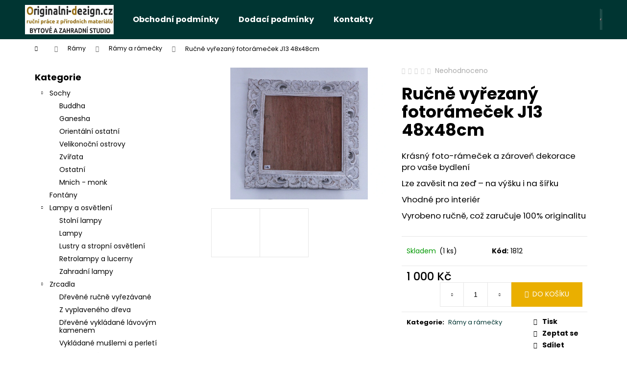

--- FILE ---
content_type: text/html; charset=utf-8
request_url: https://www.originalni-design.cz/rucne-vyrezany-fotoramecek-j13-48x48cm/
body_size: 24155
content:
<!doctype html><html lang="cs" dir="ltr" class="header-background-dark external-fonts-loaded"><head><meta charset="utf-8" /><meta name="viewport" content="width=device-width,initial-scale=1" /><title>Ručně vyřezaný fotorámeček J13 48x48cm - Originální Design</title><link rel="preconnect" href="https://cdn.myshoptet.com" /><link rel="dns-prefetch" href="https://cdn.myshoptet.com" /><link rel="preload" href="https://cdn.myshoptet.com/prj/dist/master/cms/libs/jquery/jquery-1.11.3.min.js" as="script" /><link href="https://cdn.myshoptet.com/prj/dist/master/cms/templates/frontend_templates/shared/css/font-face/poppins.css" rel="stylesheet"><link href="https://cdn.myshoptet.com/prj/dist/master/shop/dist/font-shoptet-12.css.d637f40c301981789c16.css" rel="stylesheet"><script>
dataLayer = [];
dataLayer.push({'shoptet' : {
    "pageId": 771,
    "pageType": "productDetail",
    "currency": "CZK",
    "currencyInfo": {
        "decimalSeparator": ",",
        "exchangeRate": 1,
        "priceDecimalPlaces": 2,
        "symbol": "K\u010d",
        "symbolLeft": 0,
        "thousandSeparator": " "
    },
    "language": "cs",
    "projectId": 378377,
    "product": {
        "id": 1812,
        "guid": "b24e56e6-06dd-11eb-8168-0cc47a6c8f54",
        "hasVariants": false,
        "codes": [
            {
                "code": 1812,
                "quantity": "1",
                "stocks": [
                    {
                        "id": "ext",
                        "quantity": "1"
                    }
                ]
            }
        ],
        "code": "1812",
        "name": "Ru\u010dn\u011b vy\u0159ezan\u00fd fotor\u00e1me\u010dek J13 48x48cm",
        "appendix": "",
        "weight": 0,
        "currentCategory": "R\u00e1my | R\u00e1my a r\u00e1me\u010dky",
        "currentCategoryGuid": "b4303cc8-fe5c-11ea-aaaf-b8ca3a6063f8",
        "defaultCategory": "R\u00e1my | R\u00e1my a r\u00e1me\u010dky",
        "defaultCategoryGuid": "b4303cc8-fe5c-11ea-aaaf-b8ca3a6063f8",
        "currency": "CZK",
        "priceWithVat": 1000
    },
    "stocks": [
        {
            "id": "ext",
            "title": "Sklad",
            "isDeliveryPoint": 0,
            "visibleOnEshop": 1
        }
    ],
    "cartInfo": {
        "id": null,
        "freeShipping": false,
        "freeShippingFrom": null,
        "leftToFreeGift": {
            "formattedPrice": "0 K\u010d",
            "priceLeft": 0
        },
        "freeGift": false,
        "leftToFreeShipping": {
            "priceLeft": null,
            "dependOnRegion": null,
            "formattedPrice": null
        },
        "discountCoupon": [],
        "getNoBillingShippingPrice": {
            "withoutVat": 0,
            "vat": 0,
            "withVat": 0
        },
        "cartItems": [],
        "taxMode": "ORDINARY"
    },
    "cart": [],
    "customer": {
        "priceRatio": 1,
        "priceListId": 1,
        "groupId": null,
        "registered": false,
        "mainAccount": false
    }
}});
</script>
<meta property="og:type" content="website"><meta property="og:site_name" content="originalni-design.cz"><meta property="og:url" content="https://www.originalni-design.cz/rucne-vyrezany-fotoramecek-j13-48x48cm/"><meta property="og:title" content="Ručně vyřezaný fotorámeček J13 48x48cm - Originální Design"><meta name="author" content="Originální Design"><meta name="web_author" content="Shoptet.cz"><meta name="dcterms.rightsHolder" content="www.originalni-design.cz"><meta name="robots" content="index,follow"><meta property="og:image" content="https://cdn.myshoptet.com/usr/www.originalni-design.cz/user/shop/big/1812_rucne-vyrezany-fotoramecek-j13-48x48cm.jpg?5f96a475"><meta property="og:description" content="Ručně vyřezaný fotorámeček J13 48x48cm. Krásný foto-rámeček a zároveň dekorace pro vaše bydlení
Lze zavěsit na zeď – na výšku i na šířku
Vhodné pro interiér
Vyrobeno ručně, což zaručuje 100% originalitu"><meta name="description" content="Ručně vyřezaný fotorámeček J13 48x48cm. Krásný foto-rámeček a zároveň dekorace pro vaše bydlení
Lze zavěsit na zeď – na výšku i na šířku
Vhodné pro interiér
Vyrobeno ručně, což zaručuje 100% originalitu"><meta property="product:price:amount" content="1000"><meta property="product:price:currency" content="CZK"><style>:root {--color-primary: #003532;--color-primary-h: 177;--color-primary-s: 100%;--color-primary-l: 10%;--color-primary-hover: #003532;--color-primary-hover-h: 177;--color-primary-hover-s: 100%;--color-primary-hover-l: 10%;--color-secondary: #EAAF00;--color-secondary-h: 45;--color-secondary-s: 100%;--color-secondary-l: 46%;--color-secondary-hover: #D7A200;--color-secondary-hover-h: 45;--color-secondary-hover-s: 100%;--color-secondary-hover-l: 42%;--color-tertiary: #DDDDDD;--color-tertiary-h: 0;--color-tertiary-s: 0%;--color-tertiary-l: 87%;--color-tertiary-hover: #cfcfcf;--color-tertiary-hover-h: 0;--color-tertiary-hover-s: 0%;--color-tertiary-hover-l: 81%;--color-header-background: #003532;--template-font: "Poppins";--template-headings-font: "Poppins";--header-background-url: none;--cookies-notice-background: #1A1937;--cookies-notice-color: #F8FAFB;--cookies-notice-button-hover: #f5f5f5;--cookies-notice-link-hover: #27263f;--templates-update-management-preview-mode-content: "Náhled aktualizací šablony je aktivní pro váš prohlížeč."}</style>
    
    <link href="https://cdn.myshoptet.com/prj/dist/master/shop/dist/main-12.less.a712b24f4ee06168baf8.css" rel="stylesheet" />
                <link href="https://cdn.myshoptet.com/prj/dist/master/shop/dist/mobile-header-v1-12.less.b339935b08864b3ce9dc.css" rel="stylesheet" />
    
    <script>var shoptet = shoptet || {};</script>
    <script src="https://cdn.myshoptet.com/prj/dist/master/shop/dist/main-3g-header.js.27c4444ba5dd6be3416d.js"></script>
<!-- User include --><!-- /User include --><link rel="shortcut icon" href="/favicon.ico" type="image/x-icon" /><link rel="canonical" href="https://www.originalni-design.cz/rucne-vyrezany-fotoramecek-j13-48x48cm/" />    <!-- Global site tag (gtag.js) - Google Analytics -->
    <script async src="https://www.googletagmanager.com/gtag/js?id=UA-182916137-1"></script>
    <script>
        
        window.dataLayer = window.dataLayer || [];
        function gtag(){dataLayer.push(arguments);}
        

        
        gtag('js', new Date());

                gtag('config', 'UA-182916137-1', { 'groups': "UA" });
        
        
                gtag('config', 'AW-477663504');
        
        
        
        
        
        
                gtag('set', 'currency', 'CZK');

        gtag('event', 'view_item', {
            "send_to": "UA",
            "items": [
                {
                    "id": "1812",
                    "name": "Ru\u010dn\u011b vy\u0159ezan\u00fd fotor\u00e1me\u010dek J13 48x48cm",
                    "category": "R\u00e1my \/ R\u00e1my a r\u00e1me\u010dky",
                                                            "price": 1000
                }
            ]
        });
        
        
        
        
        
        
        
        
        
        
        
        
        document.addEventListener('DOMContentLoaded', function() {
            if (typeof shoptet.tracking !== 'undefined') {
                for (var id in shoptet.tracking.bannersList) {
                    gtag('event', 'view_promotion', {
                        "send_to": "UA",
                        "promotions": [
                            {
                                "id": shoptet.tracking.bannersList[id].id,
                                "name": shoptet.tracking.bannersList[id].name,
                                "position": shoptet.tracking.bannersList[id].position
                            }
                        ]
                    });
                }
            }

            shoptet.consent.onAccept(function(agreements) {
                if (agreements.length !== 0) {
                    console.debug('gtag consent accept');
                    var gtagConsentPayload =  {
                        'ad_storage': agreements.includes(shoptet.config.cookiesConsentOptPersonalisation)
                            ? 'granted' : 'denied',
                        'analytics_storage': agreements.includes(shoptet.config.cookiesConsentOptAnalytics)
                            ? 'granted' : 'denied',
                                                                                                'ad_user_data': agreements.includes(shoptet.config.cookiesConsentOptPersonalisation)
                            ? 'granted' : 'denied',
                        'ad_personalization': agreements.includes(shoptet.config.cookiesConsentOptPersonalisation)
                            ? 'granted' : 'denied',
                        };
                    console.debug('update consent data', gtagConsentPayload);
                    gtag('consent', 'update', gtagConsentPayload);
                    dataLayer.push(
                        { 'event': 'update_consent' }
                    );
                }
            });
        });
    </script>
</head><body class="desktop id-771 in-ramy-a-ramecky template-12 type-product type-detail multiple-columns-body columns-3 ums_forms_redesign--off ums_a11y_category_page--on ums_discussion_rating_forms--off ums_flags_display_unification--on ums_a11y_login--on mobile-header-version-1"><noscript>
    <style>
        #header {
            padding-top: 0;
            position: relative !important;
            top: 0;
        }
        .header-navigation {
            position: relative !important;
        }
        .overall-wrapper {
            margin: 0 !important;
        }
        body:not(.ready) {
            visibility: visible !important;
        }
    </style>
    <div class="no-javascript">
        <div class="no-javascript__title">Musíte změnit nastavení vašeho prohlížeče</div>
        <div class="no-javascript__text">Podívejte se na: <a href="https://www.google.com/support/bin/answer.py?answer=23852">Jak povolit JavaScript ve vašem prohlížeči</a>.</div>
        <div class="no-javascript__text">Pokud používáte software na blokování reklam, může být nutné povolit JavaScript z této stránky.</div>
        <div class="no-javascript__text">Děkujeme.</div>
    </div>
</noscript>

        <div id="fb-root"></div>
        <script>
            window.fbAsyncInit = function() {
                FB.init({
                    autoLogAppEvents : true,
                    xfbml            : true,
                    version          : 'v24.0'
                });
            };
        </script>
        <script async defer crossorigin="anonymous" src="https://connect.facebook.net/cs_CZ/sdk.js#xfbml=1&version=v24.0"></script><a href="#content" class="skip-link sr-only">Přejít na obsah</a><div class="overall-wrapper">
    <div class="user-action">
                        <dialog id="login" class="dialog dialog--modal dialog--fullscreen js-dialog--modal" aria-labelledby="loginHeading">
        <div class="dialog__close dialog__close--arrow">
                        <button type="button" class="btn toggle-window-arr" data-dialog-close data-testid="backToShop">Zpět <span>do obchodu</span></button>
            </div>
        <div class="dialog__wrapper">
            <div class="dialog__content dialog__content--form">
                <div class="dialog__header">
                    <h2 id="loginHeading" class="dialog__heading dialog__heading--login">Přihlášení k vašemu účtu</h2>
                </div>
                <div id="customerLogin" class="dialog__body">
                    <form action="/action/Customer/Login/" method="post" id="formLoginIncluded" class="csrf-enabled formLogin" data-testid="formLogin"><input type="hidden" name="referer" value="" /><div class="form-group"><div class="input-wrapper email js-validated-element-wrapper no-label"><input type="email" name="email" class="form-control" autofocus placeholder="E-mailová adresa (např. jan@novak.cz)" data-testid="inputEmail" autocomplete="email" required /></div></div><div class="form-group"><div class="input-wrapper password js-validated-element-wrapper no-label"><input type="password" name="password" class="form-control" placeholder="Heslo" data-testid="inputPassword" autocomplete="current-password" required /><span class="no-display">Nemůžete vyplnit toto pole</span><input type="text" name="surname" value="" class="no-display" /></div></div><div class="form-group"><div class="login-wrapper"><button type="submit" class="btn btn-secondary btn-text btn-login" data-testid="buttonSubmit">Přihlásit se</button><div class="password-helper"><a href="/registrace/" data-testid="signup" rel="nofollow">Nová registrace</a><a href="/klient/zapomenute-heslo/" rel="nofollow">Zapomenuté heslo</a></div></div></div></form>
                </div>
            </div>
        </div>
    </dialog>
            </div>
<header id="header"><div class="container navigation-wrapper"><div class="site-name"><a href="/" data-testid="linkWebsiteLogo"><img src="https://cdn.myshoptet.com/usr/www.originalni-design.cz/user/logos/unnamed.jpg" alt="Originální Design" fetchpriority="low" /></a></div><nav id="navigation" aria-label="Hlavní menu" data-collapsible="true"><div class="navigation-in menu"><ul class="menu-level-1" role="menubar" data-testid="headerMenuItems"><li class="menu-item-39" role="none"><a href="/obchodni-podminky/" data-testid="headerMenuItem" role="menuitem" aria-expanded="false"><b>Obchodní podmínky</b></a></li>
<li class="menu-item-882" role="none"><a href="/dodaci-podminky/" data-testid="headerMenuItem" role="menuitem" aria-expanded="false"><b>Dodací podmínky</b></a></li>
<li class="menu-item-29" role="none"><a href="/kontakty/" data-testid="headerMenuItem" role="menuitem" aria-expanded="false"><b>Kontakty</b></a></li>
<li class="appended-category menu-item-693 ext" role="none"><a href="/sochy/"><b>Sochy</b><span class="submenu-arrow" role="menuitem"></span></a><ul class="menu-level-2 menu-level-2-appended" role="menu"><li class="menu-item-696" role="none"><a href="/buddha/" data-testid="headerMenuItem" role="menuitem"><span>Buddha</span></a></li><li class="menu-item-699" role="none"><a href="/ganesha/" data-testid="headerMenuItem" role="menuitem"><span>Ganesha</span></a></li><li class="menu-item-702" role="none"><a href="/orientalni-ostatni/" data-testid="headerMenuItem" role="menuitem"><span>Orientální ostatní</span></a></li><li class="menu-item-705" role="none"><a href="/velikonocni-ostrovy/" data-testid="headerMenuItem" role="menuitem"><span>Velikonoční ostrovy</span></a></li><li class="menu-item-708" role="none"><a href="/zvirata/" data-testid="headerMenuItem" role="menuitem"><span>Zvířata</span></a></li><li class="menu-item-711" role="none"><a href="/ostatni/" data-testid="headerMenuItem" role="menuitem"><span>Ostatní</span></a></li><li class="menu-item-714" role="none"><a href="/mnich-monk/" data-testid="headerMenuItem" role="menuitem"><span>Mnich - monk</span></a></li></ul></li><li class="appended-category menu-item-723" role="none"><a href="/fontany/"><b>Fontány</b></a></li><li class="appended-category menu-item-732 ext" role="none"><a href="/lampy-a-osvetleni/"><b>Lampy a osvětlení</b><span class="submenu-arrow" role="menuitem"></span></a><ul class="menu-level-2 menu-level-2-appended" role="menu"><li class="menu-item-735" role="none"><a href="/stolni-lampy/" data-testid="headerMenuItem" role="menuitem"><span>Stolní lampy</span></a></li><li class="menu-item-738" role="none"><a href="/lampy/" data-testid="headerMenuItem" role="menuitem"><span>Lampy</span></a></li><li class="menu-item-741" role="none"><a href="/lustry-a-stropni-osvetleni/" data-testid="headerMenuItem" role="menuitem"><span>Lustry a stropní osvětlení</span></a></li><li class="menu-item-744" role="none"><a href="/retrolampy-a-lucerny/" data-testid="headerMenuItem" role="menuitem"><span>Retrolampy a lucerny</span></a></li><li class="menu-item-747" role="none"><a href="/zahradni-lampy/" data-testid="headerMenuItem" role="menuitem"><span>Zahradní lampy</span></a></li></ul></li><li class="appended-category menu-item-750 ext" role="none"><a href="/zrcadla/"><b>Zrcadla</b><span class="submenu-arrow" role="menuitem"></span></a><ul class="menu-level-2 menu-level-2-appended" role="menu"><li class="menu-item-753" role="none"><a href="/drevene-rucne-vyrezavane/" data-testid="headerMenuItem" role="menuitem"><span>Dřevěné ručně vyřezávané</span></a></li><li class="menu-item-756" role="none"><a href="/z-vyplaveneho-dreva/" data-testid="headerMenuItem" role="menuitem"><span>Z vyplaveného dřeva</span></a></li><li class="menu-item-759" role="none"><a href="/drevene-vykladane-lavovym-kamenem/" data-testid="headerMenuItem" role="menuitem"><span>Dřevěné vykládané lávovým kamenem</span></a></li><li class="menu-item-762" role="none"><a href="/vykladane-muslemi-a-perleti/" data-testid="headerMenuItem" role="menuitem"><span>Vykládané mušlemi a perletí</span></a></li><li class="menu-item-765" role="none"><a href="/bambusova/" data-testid="headerMenuItem" role="menuitem"><span>Bambusová</span></a></li></ul></li><li class="appended-category menu-item-768 ext" role="none"><a href="/ramy/"><b>Rámy</b><span class="submenu-arrow" role="menuitem"></span></a><ul class="menu-level-2 menu-level-2-appended" role="menu"><li class="menu-item-771" role="none"><a href="/ramy-a-ramecky/" data-testid="headerMenuItem" role="menuitem"><span>Rámy a rámečky</span></a></li><li class="menu-item-774" role="none"><a href="/ramy-s-detskou-tematikou/" data-testid="headerMenuItem" role="menuitem"><span>Rámy s dětskou tematikou</span></a></li></ul></li><li class="appended-category menu-item-780" role="none"><a href="/vazy-2/"><b>Vázy</b></a></li><li class="appended-category menu-item-804" role="none"><a href="/misy-a-podnosy/"><b>Mísy a podnosy</b></a></li><li class="appended-category menu-item-801" role="none"><a href="/kvetinace/"><b>Květináče</b></a></li><li class="appended-category menu-item-789" role="none"><a href="/kamenna-umyvadla/"><b>Kamenná umyvadla</b></a></li><li class="appended-category menu-item-918" role="none"><a href="/kamenne-vany/"><b>Kamenné vany</b></a></li><li class="appended-category menu-item-786" role="none"><a href="/kamenne-vodni-zasobniky-tsukubai/"><b>Kamenné vodní zásobníky tsukubai</b></a></li><li class="appended-category menu-item-798" role="none"><a href="/kamenne-doplnky-a-dekorace/"><b>Kamenné doplňky a dekorace</b></a></li><li class="appended-category menu-item-870" role="none"><a href="/kamenne-mozaiky/"><b>Kamenné mozaiky</b></a></li><li class="appended-category menu-item-792" role="none"><a href="/nabytek/"><b>Nábytek</b></a></li><li class="appended-category menu-item-807" role="none"><a href="/paravany-a-zasteny/"><b>Paravany a zástěny</b></a></li><li class="appended-category menu-item-912" role="none"><a href="/kancelarske-stojanky-a-bedny-2/"><b>Kancelářské stojánky a bedny</b></a></li><li class="appended-category menu-item-855" role="none"><a href="/doplnky-do-koupelny/"><b>Doplňky do koupelny</b></a></li><li class="appended-category menu-item-858" role="none"><a href="/doplnky-do-kuchyne/"><b>Doplňky do kuchyně</b></a></li><li class="appended-category menu-item-861" role="none"><a href="/doplnky-terasa-a-zahrada/"><b>Doplňky terasa a zahrada</b></a></li><li class="appended-category menu-item-816" role="none"><a href="/svicky-a-svicny/"><b>Svíčky a svícny</b></a></li><li class="appended-category menu-item-777" role="none"><a href="/vonne-tycinky-a-stojanky/"><b>Vonné tyčinky a stojánky</b></a></li><li class="appended-category menu-item-810" role="none"><a href="/popelniky/"><b>Popelníky</b></a></li><li class="appended-category menu-item-813" role="none"><a href="/podtacky/"><b>Podtácky</b></a></li><li class="appended-category menu-item-849" role="none"><a href="/hodiny/"><b>Hodiny</b></a></li><li class="appended-category menu-item-864" role="none"><a href="/vesaky/"><b>Věšáky</b></a></li><li class="appended-category menu-item-852" role="none"><a href="/ptaci-budky/"><b>Ptačí budky</b></a></li><li class="appended-category menu-item-819 ext" role="none"><a href="/dekorace/"><b>Dekorace</b><span class="submenu-arrow" role="menuitem"></span></a><ul class="menu-level-2 menu-level-2-appended" role="menu"><li class="menu-item-822" role="none"><a href="/dekorace-zavesne/" data-testid="headerMenuItem" role="menuitem"><span>Dekorace závěsné</span></a></li><li class="menu-item-825" role="none"><a href="/dekorace-na-postaveni/" data-testid="headerMenuItem" role="menuitem"><span>Dekorace na postavení</span></a></li><li class="menu-item-906" role="none"><a href="/houpaci-kone-2/" data-testid="headerMenuItem" role="menuitem"><span>Houpací koně</span></a></li><li class="menu-item-828" role="none"><a href="/masky/" data-testid="headerMenuItem" role="menuitem"><span>Masky</span></a></li><li class="menu-item-834" role="none"><a href="/lapace-snu/" data-testid="headerMenuItem" role="menuitem"><span>Lapače snů</span></a></li><li class="menu-item-837" role="none"><a href="/retro-cedule-a-obrazy/" data-testid="headerMenuItem" role="menuitem"><span>Retro cedule a obrazy</span></a></li><li class="menu-item-840" role="none"><a href="/fotoalba/" data-testid="headerMenuItem" role="menuitem"><span>Fotoalba</span></a></li><li class="menu-item-843" role="none"><a href="/sperkovnice-a-stojany-na-sperky/" data-testid="headerMenuItem" role="menuitem"><span>Šperkovnice a stojany na šperky</span></a></li></ul></li><li class="appended-category menu-item-873 ext" role="none"><a href="/bizuterie/"><b>Bižuterie</b><span class="submenu-arrow" role="menuitem"></span></a><ul class="menu-level-2 menu-level-2-appended" role="menu"><li class="menu-item-888" role="none"><a href="/nausnice/" data-testid="headerMenuItem" role="menuitem"><span>Náušnice</span></a></li><li class="menu-item-891" role="none"><a href="/nahrdelniky/" data-testid="headerMenuItem" role="menuitem"><span>Náhrdelníky</span></a></li><li class="menu-item-894" role="none"><a href="/naramky/" data-testid="headerMenuItem" role="menuitem"><span>Náramky</span></a></li><li class="menu-item-900" role="none"><a href="/privesky-na-krk/" data-testid="headerMenuItem" role="menuitem"><span>Přívěšky na krk</span></a></li><li class="menu-item-924" role="none"><a href="/privesky/" data-testid="headerMenuItem" role="menuitem"><span>Přívěšky</span></a></li></ul></li><li class="appended-category menu-item-876" role="none"><a href="/darkovy-poukaz/"><b>Dárkový poukaz</b></a></li><li class="appended-category menu-item-930" role="none"><a href="/ochranne-pomucky-a-dezinfekce/"><b>Ochranné pomůcky a dezinfekce</b></a></li></ul>
    <ul class="navigationActions" role="menu">
                            <li role="none">
                                    <a href="/login/?backTo=%2Frucne-vyrezany-fotoramecek-j13-48x48cm%2F" rel="nofollow" data-testid="signin" role="menuitem"><span>Přihlášení</span></a>
                            </li>
                        </ul>
</div><span class="navigation-close"></span></nav><div class="menu-helper" data-testid="hamburgerMenu"><span>Více</span></div>

    <div class="navigation-buttons">
                <a href="#" class="toggle-window" data-target="search" data-testid="linkSearchIcon"><span class="sr-only">Hledat</span></a>
                    
        <button class="top-nav-button top-nav-button-login" type="button" data-dialog-id="login" aria-haspopup="dialog" aria-controls="login" data-testid="signin">
            <span class="sr-only">Přihlášení</span>
        </button>
                    <a href="/kosik/" class="toggle-window cart-count" data-target="cart" data-testid="headerCart" rel="nofollow" aria-haspopup="dialog" aria-expanded="false" aria-controls="cart-widget"><span class="sr-only">Nákupní košík</span></a>
        <a href="#" class="toggle-window" data-target="navigation" data-testid="hamburgerMenu"><span class="sr-only">Menu</span></a>
    </div>

</div></header><!-- / header -->


<div id="content-wrapper" class="container content-wrapper">
    
                                <div class="breadcrumbs navigation-home-icon-wrapper" itemscope itemtype="https://schema.org/BreadcrumbList">
                                                                            <span id="navigation-first" data-basetitle="Originální Design" itemprop="itemListElement" itemscope itemtype="https://schema.org/ListItem">
                <a href="/" itemprop="item" class="navigation-home-icon"><span class="sr-only" itemprop="name">Domů</span></a>
                <span class="navigation-bullet">/</span>
                <meta itemprop="position" content="1" />
            </span>
                                <span id="navigation-1" itemprop="itemListElement" itemscope itemtype="https://schema.org/ListItem">
                <a href="/ramy/" itemprop="item" data-testid="breadcrumbsSecondLevel"><span itemprop="name">Rámy</span></a>
                <span class="navigation-bullet">/</span>
                <meta itemprop="position" content="2" />
            </span>
                                <span id="navigation-2" itemprop="itemListElement" itemscope itemtype="https://schema.org/ListItem">
                <a href="/ramy-a-ramecky/" itemprop="item" data-testid="breadcrumbsSecondLevel"><span itemprop="name">Rámy a rámečky</span></a>
                <span class="navigation-bullet">/</span>
                <meta itemprop="position" content="3" />
            </span>
                                            <span id="navigation-3" itemprop="itemListElement" itemscope itemtype="https://schema.org/ListItem" data-testid="breadcrumbsLastLevel">
                <meta itemprop="item" content="https://www.originalni-design.cz/rucne-vyrezany-fotoramecek-j13-48x48cm/" />
                <meta itemprop="position" content="4" />
                <span itemprop="name" data-title="Ručně vyřezaný fotorámeček J13 48x48cm">Ručně vyřezaný fotorámeček J13 48x48cm <span class="appendix"></span></span>
            </span>
            </div>
            
    <div class="content-wrapper-in">
                                                <aside class="sidebar sidebar-left"  data-testid="sidebarMenu">
                                                                                                <div class="sidebar-inner">
                                                                                                        <div class="box box-bg-variant box-categories">    <div class="skip-link__wrapper">
        <span id="categories-start" class="skip-link__target js-skip-link__target sr-only" tabindex="-1">&nbsp;</span>
        <a href="#categories-end" class="skip-link skip-link--start sr-only js-skip-link--start">Přeskočit kategorie</a>
    </div>

<h4>Kategorie</h4>


<div id="categories"><div class="categories cat-01 expandable expanded" id="cat-693"><div class="topic"><a href="/sochy/">Sochy<span class="cat-trigger">&nbsp;</span></a></div>

                    <ul class=" expanded">
                                        <li >
                <a href="/buddha/">
                    Buddha
                                    </a>
                                                                </li>
                                <li >
                <a href="/ganesha/">
                    Ganesha
                                    </a>
                                                                </li>
                                <li >
                <a href="/orientalni-ostatni/">
                    Orientální ostatní
                                    </a>
                                                                </li>
                                <li >
                <a href="/velikonocni-ostrovy/">
                    Velikonoční ostrovy
                                    </a>
                                                                </li>
                                <li >
                <a href="/zvirata/">
                    Zvířata
                                    </a>
                                                                </li>
                                <li >
                <a href="/ostatni/">
                    Ostatní
                                    </a>
                                                                </li>
                                <li >
                <a href="/mnich-monk/">
                    Mnich - monk
                                    </a>
                                                                </li>
                </ul>
    </div><div class="categories cat-02 expanded" id="cat-723"><div class="topic"><a href="/fontany/">Fontány<span class="cat-trigger">&nbsp;</span></a></div></div><div class="categories cat-01 expandable expanded" id="cat-732"><div class="topic"><a href="/lampy-a-osvetleni/">Lampy a osvětlení<span class="cat-trigger">&nbsp;</span></a></div>

                    <ul class=" expanded">
                                        <li >
                <a href="/stolni-lampy/">
                    Stolní lampy
                                    </a>
                                                                </li>
                                <li >
                <a href="/lampy/">
                    Lampy
                                    </a>
                                                                </li>
                                <li >
                <a href="/lustry-a-stropni-osvetleni/">
                    Lustry a stropní osvětlení
                                    </a>
                                                                </li>
                                <li >
                <a href="/retrolampy-a-lucerny/">
                    Retrolampy a lucerny
                                    </a>
                                                                </li>
                                <li >
                <a href="/zahradni-lampy/">
                    Zahradní lampy
                                    </a>
                                                                </li>
                </ul>
    </div><div class="categories cat-02 expandable expanded" id="cat-750"><div class="topic"><a href="/zrcadla/">Zrcadla<span class="cat-trigger">&nbsp;</span></a></div>

                    <ul class=" expanded">
                                        <li >
                <a href="/drevene-rucne-vyrezavane/">
                    Dřevěné ručně vyřezávané
                                    </a>
                                                                </li>
                                <li >
                <a href="/z-vyplaveneho-dreva/">
                    Z vyplaveného dřeva
                                    </a>
                                                                </li>
                                <li >
                <a href="/drevene-vykladane-lavovym-kamenem/">
                    Dřevěné vykládané lávovým kamenem
                                    </a>
                                                                </li>
                                <li >
                <a href="/vykladane-muslemi-a-perleti/">
                    Vykládané mušlemi a perletí
                                    </a>
                                                                </li>
                                <li >
                <a href="/bambusova/">
                    Bambusová
                                    </a>
                                                                </li>
                </ul>
    </div><div class="categories cat-01 expandable active expanded" id="cat-768"><div class="topic child-active"><a href="/ramy/">Rámy<span class="cat-trigger">&nbsp;</span></a></div>

                    <ul class=" active expanded">
                                        <li class="
                active                                                 ">
                <a href="/ramy-a-ramecky/">
                    Rámy a rámečky
                                    </a>
                                                                </li>
                                <li >
                <a href="/ramy-s-detskou-tematikou/">
                    Rámy s dětskou tematikou
                                    </a>
                                                                </li>
                </ul>
    </div><div class="categories cat-02 expanded" id="cat-780"><div class="topic"><a href="/vazy-2/">Vázy<span class="cat-trigger">&nbsp;</span></a></div></div><div class="categories cat-01 expanded" id="cat-804"><div class="topic"><a href="/misy-a-podnosy/">Mísy a podnosy<span class="cat-trigger">&nbsp;</span></a></div></div><div class="categories cat-02 expanded" id="cat-801"><div class="topic"><a href="/kvetinace/">Květináče<span class="cat-trigger">&nbsp;</span></a></div></div><div class="categories cat-01 expanded" id="cat-789"><div class="topic"><a href="/kamenna-umyvadla/">Kamenná umyvadla<span class="cat-trigger">&nbsp;</span></a></div></div><div class="categories cat-02 expanded" id="cat-918"><div class="topic"><a href="/kamenne-vany/">Kamenné vany<span class="cat-trigger">&nbsp;</span></a></div></div><div class="categories cat-01 expanded" id="cat-786"><div class="topic"><a href="/kamenne-vodni-zasobniky-tsukubai/">Kamenné vodní zásobníky tsukubai<span class="cat-trigger">&nbsp;</span></a></div></div><div class="categories cat-02 expanded" id="cat-798"><div class="topic"><a href="/kamenne-doplnky-a-dekorace/">Kamenné doplňky a dekorace<span class="cat-trigger">&nbsp;</span></a></div></div><div class="categories cat-01 expanded" id="cat-870"><div class="topic"><a href="/kamenne-mozaiky/">Kamenné mozaiky<span class="cat-trigger">&nbsp;</span></a></div></div><div class="categories cat-02 expanded" id="cat-792"><div class="topic"><a href="/nabytek/">Nábytek<span class="cat-trigger">&nbsp;</span></a></div></div><div class="categories cat-01 expanded" id="cat-807"><div class="topic"><a href="/paravany-a-zasteny/">Paravany a zástěny<span class="cat-trigger">&nbsp;</span></a></div></div><div class="categories cat-02 expanded" id="cat-912"><div class="topic"><a href="/kancelarske-stojanky-a-bedny-2/">Kancelářské stojánky a bedny<span class="cat-trigger">&nbsp;</span></a></div></div><div class="categories cat-01 expanded" id="cat-855"><div class="topic"><a href="/doplnky-do-koupelny/">Doplňky do koupelny<span class="cat-trigger">&nbsp;</span></a></div></div><div class="categories cat-02 expanded" id="cat-858"><div class="topic"><a href="/doplnky-do-kuchyne/">Doplňky do kuchyně<span class="cat-trigger">&nbsp;</span></a></div></div><div class="categories cat-01 expanded" id="cat-861"><div class="topic"><a href="/doplnky-terasa-a-zahrada/">Doplňky terasa a zahrada<span class="cat-trigger">&nbsp;</span></a></div></div><div class="categories cat-02 expanded" id="cat-816"><div class="topic"><a href="/svicky-a-svicny/">Svíčky a svícny<span class="cat-trigger">&nbsp;</span></a></div></div><div class="categories cat-01 expanded" id="cat-777"><div class="topic"><a href="/vonne-tycinky-a-stojanky/">Vonné tyčinky a stojánky<span class="cat-trigger">&nbsp;</span></a></div></div><div class="categories cat-02 expanded" id="cat-810"><div class="topic"><a href="/popelniky/">Popelníky<span class="cat-trigger">&nbsp;</span></a></div></div><div class="categories cat-01 expanded" id="cat-813"><div class="topic"><a href="/podtacky/">Podtácky<span class="cat-trigger">&nbsp;</span></a></div></div><div class="categories cat-02 expanded" id="cat-849"><div class="topic"><a href="/hodiny/">Hodiny<span class="cat-trigger">&nbsp;</span></a></div></div><div class="categories cat-01 expanded" id="cat-864"><div class="topic"><a href="/vesaky/">Věšáky<span class="cat-trigger">&nbsp;</span></a></div></div><div class="categories cat-02 expanded" id="cat-852"><div class="topic"><a href="/ptaci-budky/">Ptačí budky<span class="cat-trigger">&nbsp;</span></a></div></div><div class="categories cat-01 expandable expanded" id="cat-819"><div class="topic"><a href="/dekorace/">Dekorace<span class="cat-trigger">&nbsp;</span></a></div>

                    <ul class=" expanded">
                                        <li >
                <a href="/dekorace-zavesne/">
                    Dekorace závěsné
                                    </a>
                                                                </li>
                                <li >
                <a href="/dekorace-na-postaveni/">
                    Dekorace na postavení
                                    </a>
                                                                </li>
                                <li >
                <a href="/houpaci-kone-2/">
                    Houpací koně
                                    </a>
                                                                </li>
                                <li >
                <a href="/masky/">
                    Masky
                                    </a>
                                                                </li>
                                <li >
                <a href="/lapace-snu/">
                    Lapače snů
                                    </a>
                                                                </li>
                                <li >
                <a href="/retro-cedule-a-obrazy/">
                    Retro cedule a obrazy
                                    </a>
                                                                </li>
                                <li >
                <a href="/fotoalba/">
                    Fotoalba
                                    </a>
                                                                </li>
                                <li >
                <a href="/sperkovnice-a-stojany-na-sperky/">
                    Šperkovnice a stojany na šperky
                                    </a>
                                                                </li>
                </ul>
    </div><div class="categories cat-02 expandable expanded" id="cat-873"><div class="topic"><a href="/bizuterie/">Bižuterie<span class="cat-trigger">&nbsp;</span></a></div>

                    <ul class=" expanded">
                                        <li >
                <a href="/nausnice/">
                    Náušnice
                                    </a>
                                                                </li>
                                <li >
                <a href="/nahrdelniky/">
                    Náhrdelníky
                                    </a>
                                                                </li>
                                <li >
                <a href="/naramky/">
                    Náramky
                                    </a>
                                                                </li>
                                <li >
                <a href="/privesky-na-krk/">
                    Přívěšky na krk
                                    </a>
                                                                </li>
                                <li >
                <a href="/privesky/">
                    Přívěšky
                                    </a>
                                                                </li>
                </ul>
    </div><div class="categories cat-01 expanded" id="cat-876"><div class="topic"><a href="/darkovy-poukaz/">Dárkový poukaz<span class="cat-trigger">&nbsp;</span></a></div></div><div class="categories cat-02 expanded" id="cat-930"><div class="topic"><a href="/ochranne-pomucky-a-dezinfekce/">Ochranné pomůcky a dezinfekce<span class="cat-trigger">&nbsp;</span></a></div></div>        </div>

    <div class="skip-link__wrapper">
        <a href="#categories-start" class="skip-link skip-link--end sr-only js-skip-link--end" tabindex="-1" hidden>Přeskočit kategorie</a>
        <span id="categories-end" class="skip-link__target js-skip-link__target sr-only" tabindex="-1">&nbsp;</span>
    </div>
</div>
                                                                                                                                                                            <div class="box box-bg-default box-sm box-topProducts">        <div class="top-products-wrapper js-top10" >
        <h4><span>Top 10 produktů</span></h4>
        <ol class="top-products">
                            <li class="display-image">
                                            <a href="/socha-budha-buddha-165cm-patina-db/" class="top-products-image">
                            <img src="data:image/svg+xml,%3Csvg%20width%3D%22100%22%20height%3D%22100%22%20xmlns%3D%22http%3A%2F%2Fwww.w3.org%2F2000%2Fsvg%22%3E%3C%2Fsvg%3E" alt="Socha Budha Buddha 165cm patina DB" width="100" height="100"  data-src="https://cdn.myshoptet.com/usr/www.originalni-design.cz/user/shop/related/57_socha-budha-buddha-165cm-patina-db.jpg?5f96a475" fetchpriority="low" />
                        </a>
                                        <a href="/socha-budha-buddha-165cm-patina-db/" class="top-products-content">
                        <span class="top-products-name">  Socha Budha Buddha 165cm patina DB</span>
                        
                                                        <strong>
                                39 900 Kč
                                

                            </strong>
                                                    
                    </a>
                </li>
                            <li class="display-image">
                                            <a href="/tri-moudra-miminka-mnichu-shaolin-chi--lu--ba-vyska-20cm-cervene-roucho/" class="top-products-image">
                            <img src="data:image/svg+xml,%3Csvg%20width%3D%22100%22%20height%3D%22100%22%20xmlns%3D%22http%3A%2F%2Fwww.w3.org%2F2000%2Fsvg%22%3E%3C%2Fsvg%3E" alt="NEW PRODUCTS (6)" width="100" height="100"  data-src="https://cdn.myshoptet.com/usr/www.originalni-design.cz/user/shop/related/5997-4_new-products--6.jpg?674dee1f" fetchpriority="low" />
                        </a>
                                        <a href="/tri-moudra-miminka-mnichu-shaolin-chi--lu--ba-vyska-20cm-cervene-roucho/" class="top-products-content">
                        <span class="top-products-name">  Tři moudrá miminka mnichů Shaolin Chi, Lu, Ba - výška 20cm - červené roucho</span>
                        
                                                        <strong>
                                2 160 Kč
                                

                            </strong>
                                                    
                    </a>
                </li>
                            <li class="display-image">
                                            <a href="/tri-moudra-miminka-mnichu-shaolin-chi--lu--ba-vyska-20cm-roucho-tyrkys/" class="top-products-image">
                            <img src="data:image/svg+xml,%3Csvg%20width%3D%22100%22%20height%3D%22100%22%20xmlns%3D%22http%3A%2F%2Fwww.w3.org%2F2000%2Fsvg%22%3E%3C%2Fsvg%3E" alt="NEW PRODUCTS (7)" width="100" height="100"  data-src="https://cdn.myshoptet.com/usr/www.originalni-design.cz/user/shop/related/5994-6_new-products--7.jpg?674dec79" fetchpriority="low" />
                        </a>
                                        <a href="/tri-moudra-miminka-mnichu-shaolin-chi--lu--ba-vyska-20cm-roucho-tyrkys/" class="top-products-content">
                        <span class="top-products-name">  Tři moudrá miminka mnichů Shaolin Chi, Lu, Ba - výška 20cm - roucho tyrkys</span>
                        
                                                        <strong>
                                2 160 Kč
                                

                            </strong>
                                                    
                    </a>
                </li>
                            <li class="display-image">
                                            <a href="/socha-budha-buddha-na-lotosovem-kvetu-30cm-cervena-patina/" class="top-products-image">
                            <img src="data:image/svg+xml,%3Csvg%20width%3D%22100%22%20height%3D%22100%22%20xmlns%3D%22http%3A%2F%2Fwww.w3.org%2F2000%2Fsvg%22%3E%3C%2Fsvg%3E" alt="Budha kolečko červené roucho 30cm (1)" width="100" height="100"  data-src="https://cdn.myshoptet.com/usr/www.originalni-design.cz/user/shop/related/5868_budha-kolecko-cervene-roucho-30cm--1.jpg?602ad633" fetchpriority="low" />
                        </a>
                                        <a href="/socha-budha-buddha-na-lotosovem-kvetu-30cm-cervena-patina/" class="top-products-content">
                        <span class="top-products-name">  Socha Budha Buddha na lotosovém květu 30cm červená patina</span>
                        
                                                        <strong>
                                1 280 Kč
                                

                            </strong>
                                                    
                    </a>
                </li>
                            <li class="display-image">
                                            <a href="/kamenna-miska-mydlenka-cca-15x18cm/" class="top-products-image">
                            <img src="data:image/svg+xml,%3Csvg%20width%3D%22100%22%20height%3D%22100%22%20xmlns%3D%22http%3A%2F%2Fwww.w3.org%2F2000%2Fsvg%22%3E%3C%2Fsvg%3E" alt="Kamenná miska - mýdlenka cca 15x18cm" width="100" height="100"  data-src="https://cdn.myshoptet.com/usr/www.originalni-design.cz/user/shop/related/5862-1_kamenna-miska-mydlenka-cca-15x18cm.jpg?601afc52" fetchpriority="low" />
                        </a>
                                        <a href="/kamenna-miska-mydlenka-cca-15x18cm/" class="top-products-content">
                        <span class="top-products-name">  Kamenná miska - mýdlenka cca 15x18cm</span>
                        
                                                        <strong>
                                390 Kč
                                

                            </strong>
                                                    
                    </a>
                </li>
                            <li class="display-image">
                                            <a href="/visaci-nausnice-z-prave-hadi-kuze-prumer-3cm/" class="top-products-image">
                            <img src="data:image/svg+xml,%3Csvg%20width%3D%22100%22%20height%3D%22100%22%20xmlns%3D%22http%3A%2F%2Fwww.w3.org%2F2000%2Fsvg%22%3E%3C%2Fsvg%3E" alt="Visací náušnice z pravé hadí kůže průměr 3cm" width="100" height="100"  data-src="https://cdn.myshoptet.com/usr/www.originalni-design.cz/user/shop/related/5802_visaci-nausnice-z-prave-hadi-kuze-prumer-3cm.jpg?6018523c" fetchpriority="low" />
                        </a>
                                        <a href="/visaci-nausnice-z-prave-hadi-kuze-prumer-3cm/" class="top-products-content">
                        <span class="top-products-name">  Visací náušnice z pravé hadí kůže průměr 3cm</span>
                        
                                                        <strong>
                                350 Kč
                                

                            </strong>
                                                    
                    </a>
                </li>
                            <li class="display-image">
                                            <a href="/naramek-z-prave-hadi-kuze-obvod-15cm-cerny/" class="top-products-image">
                            <img src="data:image/svg+xml,%3Csvg%20width%3D%22100%22%20height%3D%22100%22%20xmlns%3D%22http%3A%2F%2Fwww.w3.org%2F2000%2Fsvg%22%3E%3C%2Fsvg%3E" alt="Náramek z pravé hadí kůže obvod 15cm černý" width="100" height="100"  data-src="https://cdn.myshoptet.com/usr/www.originalni-design.cz/user/shop/related/5799_naramek-z-prave-hadi-kuze-obvod-15cm-cerny.jpg?60185119" fetchpriority="low" />
                        </a>
                                        <a href="/naramek-z-prave-hadi-kuze-obvod-15cm-cerny/" class="top-products-content">
                        <span class="top-products-name">  Náramek z pravé hadí kůže obvod 15cm černý</span>
                        
                                                        <strong>
                                650 Kč
                                

                            </strong>
                                                    
                    </a>
                </li>
                            <li class="display-image">
                                            <a href="/naramek-z-prave-hadi-kuze-obvod-15cm-zeleny/" class="top-products-image">
                            <img src="data:image/svg+xml,%3Csvg%20width%3D%22100%22%20height%3D%22100%22%20xmlns%3D%22http%3A%2F%2Fwww.w3.org%2F2000%2Fsvg%22%3E%3C%2Fsvg%3E" alt="Náramek z pravé hadí kůže obvod 15cm zelený" width="100" height="100"  data-src="https://cdn.myshoptet.com/usr/www.originalni-design.cz/user/shop/related/5793_naramek-z-prave-hadi-kuze-obvod-15cm-zeleny.jpg?60184cf7" fetchpriority="low" />
                        </a>
                                        <a href="/naramek-z-prave-hadi-kuze-obvod-15cm-zeleny/" class="top-products-content">
                        <span class="top-products-name">  Náramek z pravé hadí kůže obvod 15cm zelený</span>
                        
                                                        <strong>
                                650 Kč
                                

                            </strong>
                                                    
                    </a>
                </li>
                            <li class="display-image">
                                            <a href="/naramek-prave-perly-obvod-20-23cm/" class="top-products-image">
                            <img src="data:image/svg+xml,%3Csvg%20width%3D%22100%22%20height%3D%22100%22%20xmlns%3D%22http%3A%2F%2Fwww.w3.org%2F2000%2Fsvg%22%3E%3C%2Fsvg%3E" alt="Náramek pravé perly obvod 20-23cm" width="100" height="100"  data-src="https://cdn.myshoptet.com/usr/www.originalni-design.cz/user/shop/related/5022-1_naramek-prave-perly-obvod-20-23cm.jpg?5f96a475" fetchpriority="low" />
                        </a>
                                        <a href="/naramek-prave-perly-obvod-20-23cm/" class="top-products-content">
                        <span class="top-products-name">  Náramek pravé perly obvod 20-23cm</span>
                        
                                                        <strong>
                                550 Kč
                                

                            </strong>
                                                    
                    </a>
                </li>
                            <li class="display-image">
                                            <a href="/sperkovnice-z-opracovane-musle-cca-70x60x35mm/" class="top-products-image">
                            <img src="data:image/svg+xml,%3Csvg%20width%3D%22100%22%20height%3D%22100%22%20xmlns%3D%22http%3A%2F%2Fwww.w3.org%2F2000%2Fsvg%22%3E%3C%2Fsvg%3E" alt="Šperkovnice z opracované mušle cca 70x60x35mm" width="100" height="100"  data-src="https://cdn.myshoptet.com/usr/www.originalni-design.cz/user/shop/related/3720-1_sperkovnice-z-opracovane-musle-cca-70x60x35mm.jpg?5f96a475" fetchpriority="low" />
                        </a>
                                        <a href="/sperkovnice-z-opracovane-musle-cca-70x60x35mm/" class="top-products-content">
                        <span class="top-products-name">  Šperkovnice z opracované mušle cca 70x60x35mm</span>
                        
                                                        <strong>
                                220 Kč
                                

                            </strong>
                                                    
                    </a>
                </li>
                    </ol>
    </div>
</div>
                                                                    </div>
                                                            </aside>
                            <main id="content" class="content narrow">
                            
<div class="p-detail" itemscope itemtype="https://schema.org/Product">

    
    <meta itemprop="name" content="Ručně vyřezaný fotorámeček J13 48x48cm" />
    <meta itemprop="category" content="Úvodní stránka &gt; Rámy &gt; Rámy a rámečky &gt; Ručně vyřezaný fotorámeček J13 48x48cm" />
    <meta itemprop="url" content="https://www.originalni-design.cz/rucne-vyrezany-fotoramecek-j13-48x48cm/" />
    <meta itemprop="image" content="https://cdn.myshoptet.com/usr/www.originalni-design.cz/user/shop/big/1812_rucne-vyrezany-fotoramecek-j13-48x48cm.jpg?5f96a475" />
            <meta itemprop="description" content="Krásný foto-rámeček a zároveň dekorace pro vaše bydlení
Lze zavěsit na zeď – na výšku i na šířku
Vhodné pro interiér
Vyrobeno ručně, což zaručuje 100% originalitu" />
                                            
        <div class="p-detail-inner">

        <div class="p-data-wrapper">
            <div class="p-detail-inner-header">
                            <div class="stars-wrapper">
            
<span class="stars star-list">
                                                <span class="star star-off show-tooltip is-active productRatingAction" data-productid="1812" data-score="1" title="    Hodnocení:
            Neohodnoceno    "></span>
                    
                                                <span class="star star-off show-tooltip is-active productRatingAction" data-productid="1812" data-score="2" title="    Hodnocení:
            Neohodnoceno    "></span>
                    
                                                <span class="star star-off show-tooltip is-active productRatingAction" data-productid="1812" data-score="3" title="    Hodnocení:
            Neohodnoceno    "></span>
                    
                                                <span class="star star-off show-tooltip is-active productRatingAction" data-productid="1812" data-score="4" title="    Hodnocení:
            Neohodnoceno    "></span>
                    
                                                <span class="star star-off show-tooltip is-active productRatingAction" data-productid="1812" data-score="5" title="    Hodnocení:
            Neohodnoceno    "></span>
                    
    </span>
            <span class="stars-label">
                                Neohodnoceno                    </span>
        </div>
                    <h1>
                      Ručně vyřezaný fotorámeček J13 48x48cm                </h1>
            </div>

                            <div class="p-short-description" data-testid="productCardShortDescr">
                    <p>Krásný foto-rámeček a zároveň dekorace pro vaše bydlení</p>
<p>Lze zavěsit na zeď – na výšku i na šířku</p>
<p>Vhodné pro interiér</p>
<p>Vyrobeno ručně, což zaručuje 100% originalitu</p>
                </div>
            

            <form action="/action/Cart/addCartItem/" method="post" id="product-detail-form" class="pr-action csrf-enabled" data-testid="formProduct">
                <meta itemprop="productID" content="1812" /><meta itemprop="identifier" content="b24e56e6-06dd-11eb-8168-0cc47a6c8f54" /><meta itemprop="sku" content="1812" /><span itemprop="offers" itemscope itemtype="https://schema.org/Offer"><link itemprop="availability" href="https://schema.org/InStock" /><meta itemprop="url" content="https://www.originalni-design.cz/rucne-vyrezany-fotoramecek-j13-48x48cm/" /><meta itemprop="price" content="1000.00" /><meta itemprop="priceCurrency" content="CZK" /><link itemprop="itemCondition" href="https://schema.org/NewCondition" /></span><input type="hidden" name="productId" value="1812" /><input type="hidden" name="priceId" value="1950" /><input type="hidden" name="language" value="cs" />

                <div class="p-variants-block">
                                    <table class="detail-parameters">
                        <tbody>
                        
                        
                                                                                                </tbody>
                    </table>
                            </div>



            <div class="p-basic-info-block">
                <div class="block">
                                                            

    
    <span class="availability-label" style="color: #009901" data-testid="labelAvailability">
                    Skladem            </span>
        <span class="availability-amount" data-testid="numberAvailabilityAmount">(1&nbsp;ks)</span>

                                </div>
                <div class="block">
                                            <span class="p-code">
        <span class="p-code-label">Kód:</span>
                    <span>1812</span>
            </span>
                </div>
                <div class="block">
                                                        </div>
            </div>

                                        
            <div class="p-to-cart-block">
                            <div class="p-final-price-wrapper">
                                                            <strong class="price-final" data-testid="productCardPrice">
            <span class="price-final-holder">
                1 000 Kč
    

        </span>
    </strong>
                                            <span class="price-measure">
                    
                        </span>
                    
                </div>
                            <div class="p-add-to-cart-wrapper">
                                <div class="add-to-cart" data-testid="divAddToCart">
                
<span class="quantity">
    <span
        class="increase-tooltip js-increase-tooltip"
        data-trigger="manual"
        data-container="body"
        data-original-title="Není možné zakoupit více než 9999 ks."
        aria-hidden="true"
        role="tooltip"
        data-testid="tooltip">
    </span>

    <span
        class="decrease-tooltip js-decrease-tooltip"
        data-trigger="manual"
        data-container="body"
        data-original-title="Minimální množství, které lze zakoupit, je 1 ks."
        aria-hidden="true"
        role="tooltip"
        data-testid="tooltip">
    </span>
    <label>
        <input
            type="number"
            name="amount"
            value="1"
            class="amount"
            autocomplete="off"
            data-decimals="0"
                        step="1"
            min="1"
            max="9999"
            aria-label="Množství"
            data-testid="cartAmount"/>
    </label>

    <button
        class="increase"
        type="button"
        aria-label="Zvýšit množství o 1"
        data-testid="increase">
            <span class="increase__sign">&plus;</span>
    </button>

    <button
        class="decrease"
        type="button"
        aria-label="Snížit množství o 1"
        data-testid="decrease">
            <span class="decrease__sign">&minus;</span>
    </button>
</span>
                    
                <button type="submit" class="btn btn-conversion add-to-cart-button" data-testid="buttonAddToCart" aria-label="Do košíku Ručně vyřezaný fotorámeček J13 48x48cm">Do košíku</button>
            
            </div>
                            </div>
            </div>


            </form>

            
            

            <div class="p-param-block">
                <div class="detail-parameters-wrapper">
                    <table class="detail-parameters second">
                        <tr>
    <th>
        <span class="row-header-label">
            Kategorie<span class="row-header-label-colon">:</span>
        </span>
    </th>
    <td>
        <a href="/ramy-a-ramecky/">Rámy a rámečky</a>    </td>
</tr>
                    </table>
                </div>
                <div class="social-buttons-wrapper">
                    <div class="link-icons" data-testid="productDetailActionIcons">
    <a href="#" class="link-icon print" title="Tisknout produkt"><span>Tisk</span></a>
    <a href="/rucne-vyrezany-fotoramecek-j13-48x48cm:dotaz/" class="link-icon chat" title="Mluvit s prodejcem" rel="nofollow"><span>Zeptat se</span></a>
                <a href="#" class="link-icon share js-share-buttons-trigger" title="Sdílet produkt"><span>Sdílet</span></a>
    </div>
                        <div class="social-buttons no-display">
                    <div class="twitter">
                <script>
        window.twttr = (function(d, s, id) {
            var js, fjs = d.getElementsByTagName(s)[0],
                t = window.twttr || {};
            if (d.getElementById(id)) return t;
            js = d.createElement(s);
            js.id = id;
            js.src = "https://platform.twitter.com/widgets.js";
            fjs.parentNode.insertBefore(js, fjs);
            t._e = [];
            t.ready = function(f) {
                t._e.push(f);
            };
            return t;
        }(document, "script", "twitter-wjs"));
        </script>

<a
    href="https://twitter.com/share"
    class="twitter-share-button"
        data-lang="cs"
    data-url="https://www.originalni-design.cz/rucne-vyrezany-fotoramecek-j13-48x48cm/"
>Tweet</a>

            </div>
                    <div class="facebook">
                <div
            data-layout="button"
        class="fb-share-button"
    >
</div>

            </div>
                                <div class="close-wrapper">
        <a href="#" class="close-after js-share-buttons-trigger" title="Sdílet produkt">Zavřít</a>
    </div>

            </div>
                </div>
            </div>


                                </div>

        <div class="p-image-wrapper">
            
            <div class="p-image" style="" data-testid="mainImage">
                

<a href="https://cdn.myshoptet.com/usr/www.originalni-design.cz/user/shop/big/1812_rucne-vyrezany-fotoramecek-j13-48x48cm.jpg?5f96a475" class="p-main-image cloud-zoom" data-href="https://cdn.myshoptet.com/usr/www.originalni-design.cz/user/shop/orig/1812_rucne-vyrezany-fotoramecek-j13-48x48cm.jpg?5f96a475"><img src="https://cdn.myshoptet.com/usr/www.originalni-design.cz/user/shop/big/1812_rucne-vyrezany-fotoramecek-j13-48x48cm.jpg?5f96a475" alt="Ručně vyřezaný fotorámeček J13 48x48cm" width="1024" height="768"  fetchpriority="high" />
</a>                


                

    

            </div>
            <div class="row">
                
    <div class="col-sm-12 p-thumbnails-wrapper">

        <div class="p-thumbnails">

            <div class="p-thumbnails-inner">

                <div>
                                                                                        <a href="https://cdn.myshoptet.com/usr/www.originalni-design.cz/user/shop/big/1812_rucne-vyrezany-fotoramecek-j13-48x48cm.jpg?5f96a475" class="p-thumbnail highlighted">
                            <img src="data:image/svg+xml,%3Csvg%20width%3D%22100%22%20height%3D%22100%22%20xmlns%3D%22http%3A%2F%2Fwww.w3.org%2F2000%2Fsvg%22%3E%3C%2Fsvg%3E" alt="Ručně vyřezaný fotorámeček J13 48x48cm" width="100" height="100"  data-src="https://cdn.myshoptet.com/usr/www.originalni-design.cz/user/shop/related/1812_rucne-vyrezany-fotoramecek-j13-48x48cm.jpg?5f96a475" fetchpriority="low" />
                        </a>
                        <a href="https://cdn.myshoptet.com/usr/www.originalni-design.cz/user/shop/big/1812_rucne-vyrezany-fotoramecek-j13-48x48cm.jpg?5f96a475" class="cbox-gal" data-gallery="lightbox[gallery]" data-alt="Ručně vyřezaný fotorámeček J13 48x48cm"></a>
                                                                    <a href="https://cdn.myshoptet.com/usr/www.originalni-design.cz/user/shop/big/1812-1_rucne-vyrezany-fotoramecek-j13-48x48cm.jpg?5f96a475" class="p-thumbnail">
                            <img src="data:image/svg+xml,%3Csvg%20width%3D%22100%22%20height%3D%22100%22%20xmlns%3D%22http%3A%2F%2Fwww.w3.org%2F2000%2Fsvg%22%3E%3C%2Fsvg%3E" alt="Ručně vyřezaný fotorámeček J13 48x48cm" width="100" height="100"  data-src="https://cdn.myshoptet.com/usr/www.originalni-design.cz/user/shop/related/1812-1_rucne-vyrezany-fotoramecek-j13-48x48cm.jpg?5f96a475" fetchpriority="low" />
                        </a>
                        <a href="https://cdn.myshoptet.com/usr/www.originalni-design.cz/user/shop/big/1812-1_rucne-vyrezany-fotoramecek-j13-48x48cm.jpg?5f96a475" class="cbox-gal" data-gallery="lightbox[gallery]" data-alt="Ručně vyřezaný fotorámeček J13 48x48cm"></a>
                                    </div>

            </div>

            <a href="#" class="thumbnail-prev"></a>
            <a href="#" class="thumbnail-next"></a>

        </div>

    </div>

            </div>

        </div>
    </div>

    <div class="container container--bannersBenefit">
            </div>

        



        
    <div class="shp-tabs-wrapper p-detail-tabs-wrapper">
        <div class="row">
            <div class="col-sm-12 shp-tabs-row responsive-nav">
                <div class="shp-tabs-holder">
    <ul id="p-detail-tabs" class="shp-tabs p-detail-tabs visible-links" role="tablist">
                            <li class="shp-tab active" data-testid="tabDescription">
                <a href="#description" class="shp-tab-link" role="tab" data-toggle="tab">Popis</a>
            </li>
                                                                                                                         <li class="shp-tab" data-testid="tabDiscussion">
                                <a href="#productDiscussion" class="shp-tab-link" role="tab" data-toggle="tab">Diskuze</a>
            </li>
                                        </ul>
</div>
            </div>
            <div class="col-sm-12 ">
                <div id="tab-content" class="tab-content">
                                                                                                            <div id="description" class="tab-pane fade in active" role="tabpanel">
        <div class="description-inner">
            <div class="basic-description">
                
                                    <p><strong>Parametry:</strong></p>
<ul>
<li>Materiál: tropické dřevo durian</li>
<li>celkový rozměr 48x48 cm</li>
<li>rozměr pro foto: 35x35 cm</li>
<li>Barva: dle foto - bílá patina</li>
</ul>
                            </div>
            
        </div>
    </div>
                                                                                                                                                    <div id="productDiscussion" class="tab-pane fade" role="tabpanel" data-testid="areaDiscussion">
        <div id="discussionWrapper" class="discussion-wrapper unveil-wrapper" data-parent-tab="productDiscussion" data-testid="wrapperDiscussion">
                                    
    <div class="discussionContainer js-discussion-container" data-editorid="discussion">
                    <p data-testid="textCommentNotice">Buďte první, kdo napíše příspěvek k této položce. </p>
                                                        <div class="add-comment discussion-form-trigger" data-unveil="discussion-form" aria-expanded="false" aria-controls="discussion-form" role="button">
                <span class="link-like comment-icon" data-testid="buttonAddComment">Přidat komentář</span>
                        </div>
                        <div id="discussion-form" class="discussion-form vote-form js-hidden">
                            <form action="/action/ProductDiscussion/addPost/" method="post" id="formDiscussion" data-testid="formDiscussion">
    <input type="hidden" name="formId" value="9" />
    <input type="hidden" name="discussionEntityId" value="1812" />
            <div class="row">
        <div class="form-group col-xs-12 col-sm-6">
            <input type="text" name="fullName" value="" id="fullName" class="form-control" placeholder="Jméno" data-testid="inputUserName"/>
                        <span class="no-display">Nevyplňujte toto pole:</span>
            <input type="text" name="surname" value="" class="no-display" />
        </div>
        <div class="form-group js-validated-element-wrapper no-label col-xs-12 col-sm-6">
            <input type="email" name="email" value="" id="email" class="form-control js-validate-required" placeholder="E-mail" data-testid="inputEmail"/>
        </div>
        <div class="col-xs-12">
            <div class="form-group">
                <input type="text" name="title" id="title" class="form-control" placeholder="Název" data-testid="inputTitle" />
            </div>
            <div class="form-group no-label js-validated-element-wrapper">
                <textarea name="message" id="message" class="form-control js-validate-required" rows="7" placeholder="Komentář" data-testid="inputMessage"></textarea>
            </div>
                                <div class="form-group js-validated-element-wrapper consents consents-first">
            <input
                type="hidden"
                name="consents[]"
                id="discussionConsents37"
                value="37"
                                                        data-special-message="validatorConsent"
                            />
                                        <label for="discussionConsents37" class="whole-width">
                                        Vložením komentáře souhlasíte s <a href="/podminky-ochrany-osobnich-udaju/" target="_blank" rel="noopener noreferrer">podmínkami ochrany osobních údajů</a>
                </label>
                    </div>
                            <fieldset class="box box-sm box-bg-default">
    <h4>Bezpečnostní kontrola</h4>
    <div class="form-group captcha-image">
        <img src="[data-uri]" alt="" data-testid="imageCaptcha" width="150" height="40"  fetchpriority="low" />
    </div>
    <div class="form-group js-validated-element-wrapper smart-label-wrapper">
        <label for="captcha"><span class="required-asterisk">Opište text z obrázku</span></label>
        <input type="text" id="captcha" name="captcha" class="form-control js-validate js-validate-required">
    </div>
</fieldset>
            <div class="form-group">
                <input type="submit" value="Odeslat komentář" class="btn btn-sm btn-primary" data-testid="buttonSendComment" />
            </div>
        </div>
    </div>
</form>

                    </div>
                    </div>

        </div>
    </div>
                                                        </div>
            </div>
        </div>
    </div>
</div>
                    </main>
    </div>
    
            
    
                    <div id="cart-widget" class="content-window cart-window" role="dialog" aria-hidden="true">
                <div class="content-window-in cart-window-in">
                                <button type="button" class="btn toggle-window-arr toggle-window" data-target="cart" data-testid="backToShop" aria-controls="cart-widget">Zpět <span>do obchodu</span></button>
                        <div class="container place-cart-here">
                        <div class="loader-overlay">
                            <div class="loader"></div>
                        </div>
                    </div>
                </div>
            </div>
            <div class="content-window search-window" itemscope itemtype="https://schema.org/WebSite">
                <meta itemprop="headline" content="Rámy a rámečky"/><meta itemprop="url" content="https://www.originalni-design.cz"/><meta itemprop="text" content="Ručně vyřezaný fotorámeček J13 48x48cm. Krásný foto-rámeček a zároveň dekorace pro vaše bydlení Lze zavěsit na zeď – na výšku i na šířku Vhodné pro interiér Vyrobeno ručně, což zaručuje 100% originalitu"/>                <div class="content-window-in search-window-in">
                                <button type="button" class="btn toggle-window-arr toggle-window" data-target="search" data-testid="backToShop" aria-controls="cart-widget">Zpět <span>do obchodu</span></button>
                        <div class="container">
                        <div class="search"><h2>Co potřebujete najít?</h2><form action="/action/ProductSearch/prepareString/" method="post"
    id="formSearchForm" class="search-form compact-form js-search-main"
    itemprop="potentialAction" itemscope itemtype="https://schema.org/SearchAction" data-testid="searchForm">
    <fieldset>
        <meta itemprop="target"
            content="https://www.originalni-design.cz/vyhledavani/?string={string}"/>
        <input type="hidden" name="language" value="cs"/>
        
            
<input
    type="search"
    name="string"
        class="query-input form-control search-input js-search-input lg"
    placeholder="Napište, co hledáte"
    autocomplete="off"
    required
    itemprop="query-input"
    aria-label="Vyhledávání"
    data-testid="searchInput"
>
            <button type="submit" class="btn btn-default btn-arrow-right btn-lg" data-testid="searchBtn"><span class="sr-only">Hledat</span></button>
        
    </fieldset>
</form>
<h3>Doporučujeme</h3><div class="recommended-products"><a href="#" class="browse next"><span class="sr-only">Následující</span></a><a href="#" class="browse prev inactive"><span class="sr-only">Předchozí</span></a><div class="indicator"><div></div></div><div class="row active"><div class="col-sm-4"><a href="/socha-budha-buddha-165cm-patina-db/" class="recommended-product"><img src="data:image/svg+xml,%3Csvg%20width%3D%22100%22%20height%3D%22100%22%20xmlns%3D%22http%3A%2F%2Fwww.w3.org%2F2000%2Fsvg%22%3E%3C%2Fsvg%3E" alt="Socha Budha Buddha 165cm patina DB" width="100" height="100"  data-src="https://cdn.myshoptet.com/usr/www.originalni-design.cz/user/shop/related/57_socha-budha-buddha-165cm-patina-db.jpg?5f96a475" fetchpriority="low" />                        <span class="p-bottom">
                            <strong class="name" data-testid="productCardName">  Socha Budha Buddha 165cm patina DB</strong>

                                                            <strong class="price price-final" data-testid="productCardPrice">39 900 Kč</strong>
                            
                                                    </span>
</a></div><div class="col-sm-4"><a href="/tri-moudra-miminka-mnichu-shaolin-chi--lu--ba-vyska-20cm-cervene-roucho/" class="recommended-product"><img src="data:image/svg+xml,%3Csvg%20width%3D%22100%22%20height%3D%22100%22%20xmlns%3D%22http%3A%2F%2Fwww.w3.org%2F2000%2Fsvg%22%3E%3C%2Fsvg%3E" alt="NEW PRODUCTS (6)" width="100" height="100"  data-src="https://cdn.myshoptet.com/usr/www.originalni-design.cz/user/shop/related/5997-4_new-products--6.jpg?674dee1f" fetchpriority="low" />                        <span class="p-bottom">
                            <strong class="name" data-testid="productCardName">  Tři moudrá miminka mnichů Shaolin Chi, Lu, Ba - výška 20cm - červené roucho</strong>

                                                            <strong class="price price-final" data-testid="productCardPrice">2 160 Kč</strong>
                            
                                                    </span>
</a></div><div class="col-sm-4"><a href="/tri-moudra-miminka-mnichu-shaolin-chi--lu--ba-vyska-20cm-roucho-tyrkys/" class="recommended-product"><img src="data:image/svg+xml,%3Csvg%20width%3D%22100%22%20height%3D%22100%22%20xmlns%3D%22http%3A%2F%2Fwww.w3.org%2F2000%2Fsvg%22%3E%3C%2Fsvg%3E" alt="NEW PRODUCTS (7)" width="100" height="100"  data-src="https://cdn.myshoptet.com/usr/www.originalni-design.cz/user/shop/related/5994-6_new-products--7.jpg?674dec79" fetchpriority="low" />                        <span class="p-bottom">
                            <strong class="name" data-testid="productCardName">  Tři moudrá miminka mnichů Shaolin Chi, Lu, Ba - výška 20cm - roucho tyrkys</strong>

                                                            <strong class="price price-final" data-testid="productCardPrice">2 160 Kč</strong>
                            
                                                    </span>
</a></div></div><div class="row"><div class="col-sm-4"><a href="/socha-budha-buddha-na-lotosovem-kvetu-30cm-cervena-patina/" class="recommended-product"><img src="data:image/svg+xml,%3Csvg%20width%3D%22100%22%20height%3D%22100%22%20xmlns%3D%22http%3A%2F%2Fwww.w3.org%2F2000%2Fsvg%22%3E%3C%2Fsvg%3E" alt="Budha kolečko červené roucho 30cm (1)" width="100" height="100"  data-src="https://cdn.myshoptet.com/usr/www.originalni-design.cz/user/shop/related/5868_budha-kolecko-cervene-roucho-30cm--1.jpg?602ad633" fetchpriority="low" />                        <span class="p-bottom">
                            <strong class="name" data-testid="productCardName">  Socha Budha Buddha na lotosovém květu 30cm červená patina</strong>

                                                            <strong class="price price-final" data-testid="productCardPrice">1 280 Kč</strong>
                            
                                                    </span>
</a></div><div class="col-sm-4"><a href="/kamenna-miska-mydlenka-cca-15x18cm/" class="recommended-product"><img src="data:image/svg+xml,%3Csvg%20width%3D%22100%22%20height%3D%22100%22%20xmlns%3D%22http%3A%2F%2Fwww.w3.org%2F2000%2Fsvg%22%3E%3C%2Fsvg%3E" alt="Kamenná miska - mýdlenka cca 15x18cm" width="100" height="100"  data-src="https://cdn.myshoptet.com/usr/www.originalni-design.cz/user/shop/related/5862-1_kamenna-miska-mydlenka-cca-15x18cm.jpg?601afc52" fetchpriority="low" />                        <span class="p-bottom">
                            <strong class="name" data-testid="productCardName">  Kamenná miska - mýdlenka cca 15x18cm</strong>

                                                            <strong class="price price-final" data-testid="productCardPrice">390 Kč</strong>
                            
                                                    </span>
</a></div><div class="col-sm-4 active"><a href="/visaci-nausnice-z-prave-hadi-kuze-prumer-3cm/" class="recommended-product"><img src="data:image/svg+xml,%3Csvg%20width%3D%22100%22%20height%3D%22100%22%20xmlns%3D%22http%3A%2F%2Fwww.w3.org%2F2000%2Fsvg%22%3E%3C%2Fsvg%3E" alt="Visací náušnice z pravé hadí kůže průměr 3cm" width="100" height="100"  data-src="https://cdn.myshoptet.com/usr/www.originalni-design.cz/user/shop/related/5802_visaci-nausnice-z-prave-hadi-kuze-prumer-3cm.jpg?6018523c" fetchpriority="low" />                        <span class="p-bottom">
                            <strong class="name" data-testid="productCardName">  Visací náušnice z pravé hadí kůže průměr 3cm</strong>

                                                            <strong class="price price-final" data-testid="productCardPrice">350 Kč</strong>
                            
                                                    </span>
</a></div></div><div class="row"><div class="col-sm-4"><a href="/naramek-z-prave-hadi-kuze-obvod-15cm-cerny/" class="recommended-product"><img src="data:image/svg+xml,%3Csvg%20width%3D%22100%22%20height%3D%22100%22%20xmlns%3D%22http%3A%2F%2Fwww.w3.org%2F2000%2Fsvg%22%3E%3C%2Fsvg%3E" alt="Náramek z pravé hadí kůže obvod 15cm černý" width="100" height="100"  data-src="https://cdn.myshoptet.com/usr/www.originalni-design.cz/user/shop/related/5799_naramek-z-prave-hadi-kuze-obvod-15cm-cerny.jpg?60185119" fetchpriority="low" />                        <span class="p-bottom">
                            <strong class="name" data-testid="productCardName">  Náramek z pravé hadí kůže obvod 15cm černý</strong>

                                                            <strong class="price price-final" data-testid="productCardPrice">650 Kč</strong>
                            
                                                    </span>
</a></div><div class="col-sm-4"><a href="/naramek-z-prave-hadi-kuze-obvod-15cm-zeleny/" class="recommended-product"><img src="data:image/svg+xml,%3Csvg%20width%3D%22100%22%20height%3D%22100%22%20xmlns%3D%22http%3A%2F%2Fwww.w3.org%2F2000%2Fsvg%22%3E%3C%2Fsvg%3E" alt="Náramek z pravé hadí kůže obvod 15cm zelený" width="100" height="100"  data-src="https://cdn.myshoptet.com/usr/www.originalni-design.cz/user/shop/related/5793_naramek-z-prave-hadi-kuze-obvod-15cm-zeleny.jpg?60184cf7" fetchpriority="low" />                        <span class="p-bottom">
                            <strong class="name" data-testid="productCardName">  Náramek z pravé hadí kůže obvod 15cm zelený</strong>

                                                            <strong class="price price-final" data-testid="productCardPrice">650 Kč</strong>
                            
                                                    </span>
</a></div><div class="col-sm-4"><a href="/naramek-prave-perly-obvod-20-23cm/" class="recommended-product"><img src="data:image/svg+xml,%3Csvg%20width%3D%22100%22%20height%3D%22100%22%20xmlns%3D%22http%3A%2F%2Fwww.w3.org%2F2000%2Fsvg%22%3E%3C%2Fsvg%3E" alt="Náramek pravé perly obvod 20-23cm" width="100" height="100"  data-src="https://cdn.myshoptet.com/usr/www.originalni-design.cz/user/shop/related/5022-1_naramek-prave-perly-obvod-20-23cm.jpg?5f96a475" fetchpriority="low" />                        <span class="p-bottom">
                            <strong class="name" data-testid="productCardName">  Náramek pravé perly obvod 20-23cm</strong>

                                                            <strong class="price price-final" data-testid="productCardPrice">550 Kč</strong>
                            
                                                    </span>
</a></div></div></div></div>
                    </div>
                </div>
            </div>
            
</div>
        
        
                            <footer id="footer">
                    <h2 class="sr-only">Zápatí</h2>
                    
            <div class="container footer-newsletter">
            <div class="newsletter-header">
                <h4 class="topic"><span>Odebírat newsletter</span></h4>
                <p>Nezmeškejte žádné novinky či slevy! </p>
            </div>
                            <form action="/action/MailForm/subscribeToNewsletters/" method="post" id="formNewsletter" class="subscribe-form compact-form">
    <fieldset>
        <input type="hidden" name="formId" value="2" />
                <span class="no-display">Nevyplňujte toto pole:</span>
        <input type="text" name="surname" class="no-display" />
        <div class="validator-msg-holder js-validated-element-wrapper">
            <input type="email" name="email" class="form-control" placeholder="Vaše e-mailová adresa" required />
        </div>
                                <br />
            <div>
                                    <div class="form-group js-validated-element-wrapper consents consents-first">
            <input
                type="hidden"
                name="consents[]"
                id="newsletterConsents31"
                value="31"
                                                        data-special-message="validatorConsent"
                            />
                                        <label for="newsletterConsents31" class="whole-width">
                                        Vložením e-mailu souhlasíte s <a href="/podminky-ochrany-osobnich-udaju/" target="_blank" rel="noopener noreferrer">podmínkami ochrany osobních údajů</a>
                </label>
                    </div>
                </div>
                <fieldset class="box box-sm box-bg-default">
    <h4>Bezpečnostní kontrola</h4>
    <div class="form-group captcha-image">
        <img src="[data-uri]" alt="" data-testid="imageCaptcha" width="150" height="40"  fetchpriority="low" />
    </div>
    <div class="form-group js-validated-element-wrapper smart-label-wrapper">
        <label for="captcha"><span class="required-asterisk">Opište text z obrázku</span></label>
        <input type="text" id="captcha" name="captcha" class="form-control js-validate js-validate-required">
    </div>
</fieldset>
        <button type="submit" class="btn btn-default btn-arrow-right"><span class="sr-only">Přihlásit se</span></button>
    </fieldset>
</form>

                    </div>
    
                                                                <div class="container footer-rows">
                            
                


<div class="row custom-footer elements-4">
                    
        <div class="custom-footer__contact col-sm-6 col-lg-3">
                                                                                                            <h4><span>Kontakt</span></h4>


    <div class="contact-box no-image" data-testid="contactbox">
                            <strong data-testid="contactboxName">Libuše Hégerová</strong>
        
        <ul>
                            <li>
                    <span class="mail" data-testid="contactboxEmail">
                                                    <a href="mailto:granitcz&#64;seznam.cz">granitcz<!---->&#64;<!---->seznam.cz</a>
                                            </span>
                </li>
            
                            <li>
                    <span class="tel">
                                                                                <a href="tel:771157099" aria-label="Zavolat na 771157099" data-testid="contactboxPhone">
                                771157099
                            </a>
                                            </span>
                </li>
            
            
            

                                    <li>
                        <span class="facebook">
                            <a href="https://www.facebook.com/originalni-designcz-293129296704/" title="Facebook" target="_blank" data-testid="contactboxFacebook">
                                                                https://www.facebook.com/originalni-designcz-293129296704/
                                                            </a>
                        </span>
                    </li>
                
                
                                    <li>
                        <span class="instagram">
                            <a href="https://www.instagram.com/originalnidesign/" title="Instagram" target="_blank" data-testid="contactboxInstagram">originalnidesign</a>
                        </span>
                    </li>
                
                
                
                
                
            

        </ul>

    </div>


<script type="application/ld+json">
    {
        "@context" : "https://schema.org",
        "@type" : "Organization",
        "name" : "Originální Design",
        "url" : "https://www.originalni-design.cz",
                "employee" : "Libuše Hégerová",
                    "email" : "granitcz@seznam.cz",
                            "telephone" : "771157099",
                                
                                                                                            "sameAs" : ["https://www.facebook.com/originalni-designcz-293129296704/\", \"\", \"https://www.instagram.com/originalnidesign/"]
            }
</script>

                                                        </div>
                    
        <div class="custom-footer__section1 col-sm-6 col-lg-3">
                                                                                                                                    
        <h4><span>Novinky</span></h4>
                    <div class="news-item-widget">
                                <h5 >
                <a href="/nase-novinky/dodaci-podminky/">Dodací podmínky</a></h5>
                                    <time datetime="2020-06-20">
                        20.6.2020
                    </time>
                                            </div>
                    <div class="news-item-widget">
                                <h5 >
                <a href="/nase-novinky/podminky-o-ochrane-osobnich-udaju/">Podmínky o ochraně osobních údajů</a></h5>
                                    <time datetime="2020-01-01">
                        1.1.2020
                    </time>
                                            </div>
                    <div class="news-item-widget">
                                <h5 >
                <a href="/nase-novinky/obchodni-podminky/">Obchodní podmínky</a></h5>
                                    <time datetime="2020-01-01">
                        1.1.2020
                    </time>
                                            </div>
                    

                                                        </div>
                    
        <div class="custom-footer__facebook col-sm-6 col-lg-3">
                                                                                                                        <div id="facebookWidget">
            <h4><span>Facebook</span></h4>
                <div id="fb-widget-wrap">
        <div class="fb-page"
             data-href="https://www.facebook.com/Originalni-Designcz-293129296704/"
             data-width="191"
             data-height="398"
             data-hide-cover="false"
             data-show-facepile="true"
             data-show-posts="false">
            <blockquote cite="https://www.facebook.com/Originalni-Designcz-293129296704/" class="fb-xfbml-parse-ignore">
                <a href="https://www.facebook.com/Originalni-Designcz-293129296704/">Originální Design</a>
            </blockquote>
        </div>
    </div>

    <script>
        (function () {
            var isInstagram = /Instagram/i.test(navigator.userAgent || "");

            if (isInstagram) {
                var wrap = document.getElementById("fb-widget-wrap");
                if (wrap) {
                    wrap.innerHTML =
                        '<a href="https://www.facebook.com/Originalni-Designcz-293129296704/" target="_blank" rel="noopener noreferrer" class="btn btn-secondary">' +
                        'Facebook' +
                        '</a>';
                }
            }
        })();
    </script>

        </div>
    
                                                        </div>
                    
        <div class="custom-footer__instagram col-sm-6 col-lg-3">
                                                                                                                
                                                        </div>
    </div>
                        </div>
                                        
            
                    
                        <div class="container footer-bottom">
                            <span id="signature" style="display: inline-block !important; visibility: visible !important;"><a href="https://www.shoptet.cz/?utm_source=footer&utm_medium=link&utm_campaign=create_by_shoptet" class="image" target="_blank"><img src="data:image/svg+xml,%3Csvg%20width%3D%2217%22%20height%3D%2217%22%20xmlns%3D%22http%3A%2F%2Fwww.w3.org%2F2000%2Fsvg%22%3E%3C%2Fsvg%3E" data-src="https://cdn.myshoptet.com/prj/dist/master/cms/img/common/logo/shoptetLogo.svg" width="17" height="17" alt="Shoptet" class="vam" fetchpriority="low" /></a><a href="https://www.shoptet.cz/?utm_source=footer&utm_medium=link&utm_campaign=create_by_shoptet" class="title" target="_blank">Vytvořil Shoptet</a></span>
                            <span class="copyright" data-testid="textCopyright">
                                Copyright 2026 <strong>Originální Design</strong>. Všechna práva vyhrazena.                                                            </span>
                        </div>
                    
                    
                                            
                </footer>
                <!-- / footer -->
                    
        </div>
        <!-- / overall-wrapper -->

                    <script src="https://cdn.myshoptet.com/prj/dist/master/cms/libs/jquery/jquery-1.11.3.min.js"></script>
                <script>var shoptet = shoptet || {};shoptet.abilities = {"about":{"generation":3,"id":"12"},"config":{"category":{"product":{"image_size":"detail"}},"navigation_breakpoint":991,"number_of_active_related_products":4,"product_slider":{"autoplay":false,"autoplay_speed":3000,"loop":true,"navigation":true,"pagination":true,"shadow_size":0}},"elements":{"recapitulation_in_checkout":true},"feature":{"directional_thumbnails":false,"extended_ajax_cart":true,"extended_search_whisperer":false,"fixed_header":false,"images_in_menu":false,"product_slider":false,"simple_ajax_cart":false,"smart_labels":false,"tabs_accordion":false,"tabs_responsive":true,"top_navigation_menu":false,"user_action_fullscreen":true}};shoptet.design = {"template":{"name":"Step","colorVariant":"12-eight"},"layout":{"homepage":"catalog3","subPage":"catalog3","productDetail":"catalog3"},"colorScheme":{"conversionColor":"#EAAF00","conversionColorHover":"#D7A200","color1":"#003532","color2":"#003532","color3":"#DDDDDD","color4":"#cfcfcf"},"fonts":{"heading":"Poppins","text":"Poppins"},"header":{"backgroundImage":null,"image":null,"logo":"https:\/\/www.originalni-design.czuser\/logos\/unnamed.jpg","color":"#003532"},"background":{"enabled":false,"color":null,"image":null}};shoptet.config = {};shoptet.events = {};shoptet.runtime = {};shoptet.content = shoptet.content || {};shoptet.updates = {};shoptet.messages = [];shoptet.messages['lightboxImg'] = "Obrázek";shoptet.messages['lightboxOf'] = "z";shoptet.messages['more'] = "Více";shoptet.messages['cancel'] = "Zrušit";shoptet.messages['removedItem'] = "Položka byla odstraněna z košíku.";shoptet.messages['discountCouponWarning'] = "Zapomněli jste uplatnit slevový kupón. Pro pokračování jej uplatněte pomocí tlačítka vedle vstupního pole, nebo jej smažte.";shoptet.messages['charsNeeded'] = "Prosím, použijte minimálně 3 znaky!";shoptet.messages['invalidCompanyId'] = "Neplané IČ, povoleny jsou pouze číslice";shoptet.messages['needHelp'] = "Potřebujete pomoc?";shoptet.messages['showContacts'] = "Zobrazit kontakty";shoptet.messages['hideContacts'] = "Skrýt kontakty";shoptet.messages['ajaxError'] = "Došlo k chybě; obnovte prosím stránku a zkuste to znovu.";shoptet.messages['variantWarning'] = "Zvolte prosím variantu produktu.";shoptet.messages['chooseVariant'] = "Zvolte variantu";shoptet.messages['unavailableVariant'] = "Tato varianta není dostupná a není možné ji objednat.";shoptet.messages['withVat'] = "včetně DPH";shoptet.messages['withoutVat'] = "bez DPH";shoptet.messages['toCart'] = "Do košíku";shoptet.messages['emptyCart'] = "Prázdný košík";shoptet.messages['change'] = "Změnit";shoptet.messages['chosenBranch'] = "Zvolená pobočka";shoptet.messages['validatorRequired'] = "Povinné pole";shoptet.messages['validatorEmail'] = "Prosím vložte platnou e-mailovou adresu";shoptet.messages['validatorUrl'] = "Prosím vložte platnou URL adresu";shoptet.messages['validatorDate'] = "Prosím vložte platné datum";shoptet.messages['validatorNumber'] = "Vložte číslo";shoptet.messages['validatorDigits'] = "Prosím vložte pouze číslice";shoptet.messages['validatorCheckbox'] = "Zadejte prosím všechna povinná pole";shoptet.messages['validatorConsent'] = "Bez souhlasu nelze odeslat.";shoptet.messages['validatorPassword'] = "Hesla se neshodují";shoptet.messages['validatorInvalidPhoneNumber'] = "Vyplňte prosím platné telefonní číslo bez předvolby.";shoptet.messages['validatorInvalidPhoneNumberSuggestedRegion'] = "Neplatné číslo — navržený region: %1";shoptet.messages['validatorInvalidCompanyId'] = "Neplatné IČ, musí být ve tvaru jako %1";shoptet.messages['validatorFullName'] = "Nezapomněli jste příjmení?";shoptet.messages['validatorHouseNumber'] = "Prosím zadejte správné číslo domu";shoptet.messages['validatorZipCode'] = "Zadané PSČ neodpovídá zvolené zemi";shoptet.messages['validatorShortPhoneNumber'] = "Telefonní číslo musí mít min. 8 znaků";shoptet.messages['choose-personal-collection'] = "Prosím vyberte místo doručení u osobního odběru, není zvoleno.";shoptet.messages['choose-external-shipping'] = "Upřesněte prosím vybraný způsob dopravy";shoptet.messages['choose-ceska-posta'] = "Pobočka České Pošty není určena, zvolte prosím některou";shoptet.messages['choose-hupostPostaPont'] = "Pobočka Maďarské pošty není vybrána, zvolte prosím nějakou";shoptet.messages['choose-postSk'] = "Pobočka Slovenské pošty není zvolena, vyberte prosím některou";shoptet.messages['choose-ulozenka'] = "Pobočka Uloženky nebyla zvolena, prosím vyberte některou";shoptet.messages['choose-zasilkovna'] = "Pobočka Zásilkovny nebyla zvolena, prosím vyberte některou";shoptet.messages['choose-ppl-cz'] = "Pobočka PPL ParcelShop nebyla vybrána, vyberte prosím jednu";shoptet.messages['choose-glsCz'] = "Pobočka GLS ParcelShop nebyla zvolena, prosím vyberte některou";shoptet.messages['choose-dpd-cz'] = "Ani jedna z poboček služby DPD Parcel Shop nebyla zvolená, prosím vyberte si jednu z možností.";shoptet.messages['watchdogType'] = "Je zapotřebí vybrat jednu z možností u sledování produktu.";shoptet.messages['watchdog-consent-required'] = "Musíte zaškrtnout všechny povinné souhlasy";shoptet.messages['watchdogEmailEmpty'] = "Prosím vyplňte e-mail";shoptet.messages['privacyPolicy'] = 'Musíte souhlasit s ochranou osobních údajů';shoptet.messages['amountChanged'] = '(množství bylo změněno)';shoptet.messages['unavailableCombination'] = 'Není k dispozici v této kombinaci';shoptet.messages['specifyShippingMethod'] = 'Upřesněte dopravu';shoptet.messages['PIScountryOptionMoreBanks'] = 'Možnost platby z %1 bank';shoptet.messages['PIScountryOptionOneBank'] = 'Možnost platby z 1 banky';shoptet.messages['PIScurrencyInfoCZK'] = 'V měně CZK lze zaplatit pouze prostřednictvím českých bank.';shoptet.messages['PIScurrencyInfoHUF'] = 'V měně HUF lze zaplatit pouze prostřednictvím maďarských bank.';shoptet.messages['validatorVatIdWaiting'] = "Ověřujeme";shoptet.messages['validatorVatIdValid'] = "Ověřeno";shoptet.messages['validatorVatIdInvalid'] = "DIČ se nepodařilo ověřit, i přesto můžete objednávku dokončit";shoptet.messages['validatorVatIdInvalidOrderForbid'] = "Zadané DIČ nelze nyní ověřit, protože služba ověřování je dočasně nedostupná. Zkuste opakovat zadání později, nebo DIČ vymažte s vaši objednávku dokončete v režimu OSS. Případně kontaktujte prodejce.";shoptet.messages['validatorVatIdInvalidOssRegime'] = "Zadané DIČ nemůže být ověřeno, protože služba ověřování je dočasně nedostupná. Vaše objednávka bude dokončena v režimu OSS. Případně kontaktujte prodejce.";shoptet.messages['previous'] = "Předchozí";shoptet.messages['next'] = "Následující";shoptet.messages['close'] = "Zavřít";shoptet.messages['imageWithoutAlt'] = "Tento obrázek nemá popisek";shoptet.messages['newQuantity'] = "Nové množství:";shoptet.messages['currentQuantity'] = "Aktuální množství:";shoptet.messages['quantityRange'] = "Prosím vložte číslo v rozmezí %1 a %2";shoptet.messages['skipped'] = "Přeskočeno";shoptet.messages.validator = {};shoptet.messages.validator.nameRequired = "Zadejte jméno a příjmení.";shoptet.messages.validator.emailRequired = "Zadejte e-mailovou adresu (např. jan.novak@example.com).";shoptet.messages.validator.phoneRequired = "Zadejte telefonní číslo.";shoptet.messages.validator.messageRequired = "Napište komentář.";shoptet.messages.validator.descriptionRequired = shoptet.messages.validator.messageRequired;shoptet.messages.validator.captchaRequired = "Vyplňte bezpečnostní kontrolu.";shoptet.messages.validator.consentsRequired = "Potvrďte svůj souhlas.";shoptet.messages.validator.scoreRequired = "Zadejte počet hvězdiček.";shoptet.messages.validator.passwordRequired = "Zadejte heslo, které bude obsahovat min. 4 znaky.";shoptet.messages.validator.passwordAgainRequired = shoptet.messages.validator.passwordRequired;shoptet.messages.validator.currentPasswordRequired = shoptet.messages.validator.passwordRequired;shoptet.messages.validator.birthdateRequired = "Zadejte datum narození.";shoptet.messages.validator.billFullNameRequired = "Zadejte jméno a příjmení.";shoptet.messages.validator.deliveryFullNameRequired = shoptet.messages.validator.billFullNameRequired;shoptet.messages.validator.billStreetRequired = "Zadejte název ulice.";shoptet.messages.validator.deliveryStreetRequired = shoptet.messages.validator.billStreetRequired;shoptet.messages.validator.billHouseNumberRequired = "Zadejte číslo domu.";shoptet.messages.validator.deliveryHouseNumberRequired = shoptet.messages.validator.billHouseNumberRequired;shoptet.messages.validator.billZipRequired = "Zadejte PSČ.";shoptet.messages.validator.deliveryZipRequired = shoptet.messages.validator.billZipRequired;shoptet.messages.validator.billCityRequired = "Zadejte název města.";shoptet.messages.validator.deliveryCityRequired = shoptet.messages.validator.billCityRequired;shoptet.messages.validator.companyIdRequired = "Zadejte IČ.";shoptet.messages.validator.vatIdRequired = "Zadejte DIČ.";shoptet.messages.validator.billCompanyRequired = "Zadejte název společnosti.";shoptet.messages['loading'] = "Načítám…";shoptet.messages['stillLoading'] = "Stále načítám…";shoptet.messages['loadingFailed'] = "Načtení se nezdařilo. Zkuste to znovu.";shoptet.messages['productsSorted'] = "Produkty seřazeny.";shoptet.messages['formLoadingFailed'] = "Formulář se nepodařilo načíst. Zkuste to prosím znovu.";shoptet.messages.moreInfo = "Více informací";shoptet.config.orderingProcess = {active: false,step: false};shoptet.config.documentsRounding = '3';shoptet.config.documentPriceDecimalPlaces = '0';shoptet.config.thousandSeparator = ' ';shoptet.config.decSeparator = ',';shoptet.config.decPlaces = '2';shoptet.config.decPlacesSystemDefault = '2';shoptet.config.currencySymbol = 'Kč';shoptet.config.currencySymbolLeft = '0';shoptet.config.defaultVatIncluded = 1;shoptet.config.defaultProductMaxAmount = 9999;shoptet.config.inStockAvailabilityId = -1;shoptet.config.defaultProductMaxAmount = 9999;shoptet.config.inStockAvailabilityId = -1;shoptet.config.cartActionUrl = '/action/Cart';shoptet.config.advancedOrderUrl = '/action/Cart/GetExtendedOrder/';shoptet.config.cartContentUrl = '/action/Cart/GetCartContent/';shoptet.config.stockAmountUrl = '/action/ProductStockAmount/';shoptet.config.addToCartUrl = '/action/Cart/addCartItem/';shoptet.config.removeFromCartUrl = '/action/Cart/deleteCartItem/';shoptet.config.updateCartUrl = '/action/Cart/setCartItemAmount/';shoptet.config.addDiscountCouponUrl = '/action/Cart/addDiscountCoupon/';shoptet.config.setSelectedGiftUrl = '/action/Cart/setSelectedGift/';shoptet.config.rateProduct = '/action/ProductDetail/RateProduct/';shoptet.config.customerDataUrl = '/action/OrderingProcess/step2CustomerAjax/';shoptet.config.registerUrl = '/registrace/';shoptet.config.agreementCookieName = 'site-agreement';shoptet.config.cookiesConsentUrl = '/action/CustomerCookieConsent/';shoptet.config.cookiesConsentIsActive = 0;shoptet.config.cookiesConsentOptAnalytics = 'analytics';shoptet.config.cookiesConsentOptPersonalisation = 'personalisation';shoptet.config.cookiesConsentOptNone = 'none';shoptet.config.cookiesConsentRefuseDuration = 7;shoptet.config.cookiesConsentName = 'CookiesConsent';shoptet.config.agreementCookieExpire = 30;shoptet.config.cookiesConsentSettingsUrl = '/cookies-settings/';shoptet.config.fonts = {"google":{"attributes":"300,400,700,900:latin-ext","families":["Poppins"],"urls":["https:\/\/cdn.myshoptet.com\/prj\/dist\/master\/cms\/templates\/frontend_templates\/shared\/css\/font-face\/poppins.css"]},"custom":{"families":["shoptet"],"urls":["https:\/\/cdn.myshoptet.com\/prj\/dist\/master\/shop\/dist\/font-shoptet-12.css.d637f40c301981789c16.css"]}};shoptet.config.mobileHeaderVersion = '1';shoptet.config.fbCAPIEnabled = false;shoptet.config.fbPixelEnabled = false;shoptet.config.fbCAPIUrl = '/action/FacebookCAPI/';shoptet.config.initApplePaySdk = false;shoptet.content.regexp = /strana-[0-9]+[\/]/g;shoptet.content.colorboxHeader = '<div class="colorbox-html-content">';shoptet.content.colorboxFooter = '</div>';shoptet.customer = {};shoptet.csrf = shoptet.csrf || {};shoptet.csrf.token = 'csrf_/IgoAQQXfc7f2ef106794e2e';shoptet.csrf.invalidTokenModal = '<div><h2>Přihlaste se prosím znovu</h2><p>Omlouváme se, ale Váš CSRF token pravděpodobně vypršel. Abychom mohli udržet Vaši bezpečnost na co největší úrovni potřebujeme, abyste se znovu přihlásili.</p><p>Děkujeme za pochopení.</p><div><a href="/login/?backTo=%2Frucne-vyrezany-fotoramecek-j13-48x48cm%2F">Přihlášení</a></div></div> ';shoptet.csrf.formsSelector = 'csrf-enabled';shoptet.csrf.submitListener = true;shoptet.csrf.validateURL = '/action/ValidateCSRFToken/Index/';shoptet.csrf.refreshURL = '/action/RefreshCSRFTokenNew/Index/';shoptet.csrf.enabled = true;shoptet.config.googleAnalytics ||= {};shoptet.config.googleAnalytics.isGa4Enabled = true;shoptet.config.googleAnalytics.route ||= {};shoptet.config.googleAnalytics.route.ua = "UA";shoptet.config.googleAnalytics.route.ga4 = "GA4";shoptet.config.ums_a11y_category_page = true;shoptet.config.discussion_rating_forms = false;shoptet.config.ums_forms_redesign = false;shoptet.config.showPriceWithoutVat = '';shoptet.config.ums_a11y_login = true;</script>
        
        
        
        

                    <script src="https://cdn.myshoptet.com/prj/dist/master/shop/dist/main-3g.js.d30081754cb01c7aa255.js"></script>
    <script src="https://cdn.myshoptet.com/prj/dist/master/cms/templates/frontend_templates/shared/js/jqueryui/i18n/datepicker-cs.js"></script>
        
<script>if (window.self !== window.top) {const script = document.createElement('script');script.type = 'module';script.src = "https://cdn.myshoptet.com/prj/dist/master/shop/dist/editorPreview.js.e7168e827271d1c16a1d.js";document.body.appendChild(script);}</script>                        
                            <script>
            if (typeof gtag === 'function') {
            gtag('event', 'view_item', {
                                    'ecomm_totalvalue': 1000,
                                                    'ecomm_prodid': "1812",
                                                                'send_to': 'AW-477663504',
                                'ecomm_pagetype': 'product'
            });
        }
        </script>
                                <!-- User include -->
        <div class="container">
            
        </div>
        <!-- /User include -->

        
        
        
        <div class="messages">
            
        </div>

        <div id="screen-reader-announcer" class="sr-only" aria-live="polite" aria-atomic="true"></div>

            <script id="trackingScript" data-products='{"products":{"1950":{"content_category":"Rámy \/ Rámy a rámečky","content_type":"product","content_name":"Ručně vyřezaný fotorámeček J13 48x48cm","base_name":"Ručně vyřezaný fotorámeček J13 48x48cm","variant":null,"manufacturer":null,"content_ids":["1812"],"guid":"b24e56e6-06dd-11eb-8168-0cc47a6c8f54","visibility":1,"value":"1000","valueWoVat":"1000","facebookPixelVat":false,"currency":"CZK","base_id":1812,"category_path":["Rámy","Rámy a rámečky"]},"57":{"content_category":"Rámy \/ Rámy a rámečky","content_type":"product","content_name":"Socha Budha Buddha 165cm patina DB","base_name":"Socha Budha Buddha 165cm patina DB","variant":null,"manufacturer":null,"content_ids":["57"],"guid":null,"visibility":1,"value":"39900","valueWoVat":"39900","facebookPixelVat":false,"currency":"CZK","base_id":57,"category_path":["Sochy","Buddha"]},"6957":{"content_category":"Rámy \/ Rámy a rámečky","content_type":"product","content_name":"Tři moudrá miminka mnichů Shaolin Chi, Lu, Ba - výška 20cm - červené roucho","base_name":"Tři moudrá miminka mnichů Shaolin Chi, Lu, Ba - výška 20cm - červené roucho","variant":null,"manufacturer":null,"content_ids":["5984"],"guid":null,"visibility":1,"value":"2160","valueWoVat":"2160","facebookPixelVat":false,"currency":"CZK","base_id":5997,"category_path":["Sochy","Ostatní"]},"6954":{"content_category":"Rámy \/ Rámy a rámečky","content_type":"product","content_name":"Tři moudrá miminka mnichů Shaolin Chi, Lu, Ba - výška 20cm - roucho tyrkys","base_name":"Tři moudrá miminka mnichů Shaolin Chi, Lu, Ba - výška 20cm - roucho tyrkys","variant":null,"manufacturer":null,"content_ids":["5983"],"guid":null,"visibility":1,"value":"2160","valueWoVat":"2160","facebookPixelVat":false,"currency":"CZK","base_id":5994,"category_path":["Sochy","Ostatní"]},"6813":{"content_category":"Rámy \/ Rámy a rámečky","content_type":"product","content_name":"Socha Budha Buddha na lotosovém květu 30cm červená patina","base_name":"Socha Budha Buddha na lotosovém květu 30cm červená patina","variant":null,"manufacturer":null,"content_ids":["5839"],"guid":null,"visibility":1,"value":"1280","valueWoVat":"1280","facebookPixelVat":false,"currency":"CZK","base_id":5868,"category_path":["Sochy","Buddha"]},"6807":{"content_category":"Rámy \/ Rámy a rámečky","content_type":"product","content_name":"Kamenná miska - mýdlenka cca 15x18cm","base_name":"Kamenná miska - mýdlenka cca 15x18cm","variant":null,"manufacturer":null,"content_ids":["5838"],"guid":null,"visibility":1,"value":"390","valueWoVat":"390","facebookPixelVat":false,"currency":"CZK","base_id":5862,"category_path":["Kamenné doplňky a dekorace"]},"6747":{"content_category":"Rámy \/ Rámy a rámečky","content_type":"product","content_name":"Visací náušnice z pravé hadí kůže průměr 3cm","base_name":"Visací náušnice z pravé hadí kůže průměr 3cm","variant":null,"manufacturer":null,"content_ids":["5788"],"guid":null,"visibility":1,"value":"350","valueWoVat":"350","facebookPixelVat":false,"currency":"CZK","base_id":5802,"category_path":["Bižuterie","Náušnice"]},"6744":{"content_category":"Rámy \/ Rámy a rámečky","content_type":"product","content_name":"Náramek z pravé hadí kůže obvod 15cm černý","base_name":"Náramek z pravé hadí kůže obvod 15cm černý","variant":null,"manufacturer":null,"content_ids":["5787"],"guid":null,"visibility":1,"value":"650","valueWoVat":"650","facebookPixelVat":false,"currency":"CZK","base_id":5799,"category_path":["Bižuterie","Náramky"]},"6738":{"content_category":"Rámy \/ Rámy a rámečky","content_type":"product","content_name":"Náramek z pravé hadí kůže obvod 15cm zelený","base_name":"Náramek z pravé hadí kůže obvod 15cm zelený","variant":null,"manufacturer":null,"content_ids":["5786"],"guid":null,"visibility":1,"value":"650","valueWoVat":"650","facebookPixelVat":false,"currency":"CZK","base_id":5793,"category_path":["Bižuterie","Náramky"]},"5814":{"content_category":"Rámy \/ Rámy a rámečky","content_type":"product","content_name":"Náramek pravé perly obvod 20-23cm","base_name":"Náramek pravé perly obvod 20-23cm","variant":null,"manufacturer":null,"content_ids":["5022"],"guid":null,"visibility":1,"value":"550","valueWoVat":"550","facebookPixelVat":false,"currency":"CZK","base_id":5022,"category_path":["Bižuterie","Náramky"]},"4218":{"content_category":"Rámy \/ Rámy a rámečky","content_type":"product","content_name":"Šperkovnice z opracované mušle cca 70x60x35mm","base_name":"Šperkovnice z opracované mušle cca 70x60x35mm","variant":null,"manufacturer":null,"content_ids":["3720"],"guid":null,"visibility":1,"value":"220","valueWoVat":"220","facebookPixelVat":false,"currency":"CZK","base_id":3720,"category_path":["Dekorace","Šperkovnice a stojany na šperky"]}},"banners":{},"lists":[{"id":"top10","name":"top10","price_ids":[57,6957,6954,6813,6807,6747,6744,6738,5814,4218],"isMainListing":false,"offset":0}]}'>
        if (typeof shoptet.tracking.processTrackingContainer === 'function') {
            shoptet.tracking.processTrackingContainer(
                document.getElementById('trackingScript').getAttribute('data-products')
            );
        } else {
            console.warn('Tracking script is not available.');
        }
    </script>
    </body>
</html>
